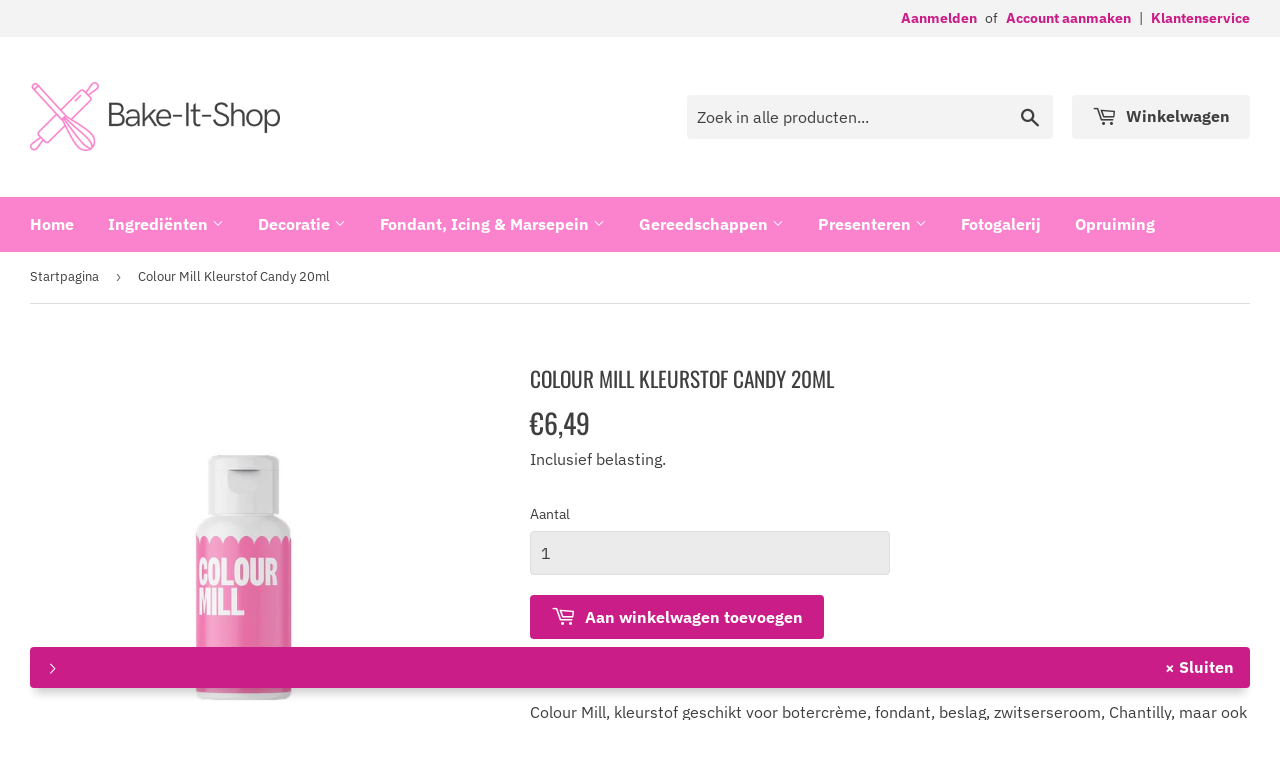

--- FILE ---
content_type: text/html; charset=utf-8
request_url: https://www.bake-it-shop.nl/products/colour-mill-lavender-20-ml-1
body_size: 25110
content:
<!doctype html>
<html class="no-touch no-js" lang="nl">
<head>
  <script>(function(H){H.className=H.className.replace(/\bno-js\b/,'js')})(document.documentElement)</script>
  <!-- Basic page needs ================================================== -->
  <meta charset="utf-8">
  <meta http-equiv="X-UA-Compatible" content="IE=edge,chrome=1">

  
  <link rel="shortcut icon" href="//www.bake-it-shop.nl/cdn/shop/files/favicon_32x32.png?v=1616582009" type="image/png" />
  

  <!-- Title and description ================================================== -->
  <title>
  Colour Mill Kleurstof Candy 20ml &ndash; Bake-It-Shop
  </title>

  
    <meta name="description" content="Colour Mill, kleurstof geschikt voor botercrème, fondant, beslag, zwitserseroom, Chantilly, maar ook voor chocolade! Door gebruik te maken van moderne formules en processen, heeft Colour Mill een reeks op olie gebaseerde pigmentkleuring ontwikkeld die beter presteert dan conventionele gelkleuring. Colour Mill heeft all">
  

  <!-- Product meta ================================================== -->
  <!-- /snippets/social-meta-tags.liquid -->




<meta property="og:site_name" content="Bake-It-Shop">
<meta property="og:url" content="https://www.bake-it-shop.nl/products/colour-mill-lavender-20-ml-1">
<meta property="og:title" content="Colour Mill Kleurstof Candy 20ml">
<meta property="og:type" content="product">
<meta property="og:description" content="Colour Mill, kleurstof geschikt voor botercrème, fondant, beslag, zwitserseroom, Chantilly, maar ook voor chocolade! Door gebruik te maken van moderne formules en processen, heeft Colour Mill een reeks op olie gebaseerde pigmentkleuring ontwikkeld die beter presteert dan conventionele gelkleuring. Colour Mill heeft all">

  <meta property="og:price:amount" content="6,49">
  <meta property="og:price:currency" content="EUR">

<meta property="og:image" content="http://www.bake-it-shop.nl/cdn/shop/products/CMO20CAN_0_98bd56772297471da4766f84dcede712_1200x1200.jpg?v=1675350306"><meta property="og:image" content="http://www.bake-it-shop.nl/cdn/shop/products/CMO20CAN_1_22d8dc0e451bdde563f919d15ef3a944_1200x1200.jpg?v=1675350306">
<meta property="og:image:secure_url" content="https://www.bake-it-shop.nl/cdn/shop/products/CMO20CAN_0_98bd56772297471da4766f84dcede712_1200x1200.jpg?v=1675350306"><meta property="og:image:secure_url" content="https://www.bake-it-shop.nl/cdn/shop/products/CMO20CAN_1_22d8dc0e451bdde563f919d15ef3a944_1200x1200.jpg?v=1675350306">


<meta name="twitter:card" content="summary_large_image">
<meta name="twitter:title" content="Colour Mill Kleurstof Candy 20ml">
<meta name="twitter:description" content="Colour Mill, kleurstof geschikt voor botercrème, fondant, beslag, zwitserseroom, Chantilly, maar ook voor chocolade! Door gebruik te maken van moderne formules en processen, heeft Colour Mill een reeks op olie gebaseerde pigmentkleuring ontwikkeld die beter presteert dan conventionele gelkleuring. Colour Mill heeft all">


  <!-- Helpers ================================================== -->
  <link rel="canonical" href="https://www.bake-it-shop.nl/products/colour-mill-lavender-20-ml-1">
  <meta name="viewport" content="width=device-width,initial-scale=1">

  <!-- CSS ================================================== -->
  <link href="//www.bake-it-shop.nl/cdn/shop/t/2/assets/theme.scss.css?v=133634427023059699671767959697" rel="stylesheet" type="text/css" media="all" />
  <link href="//www.bake-it-shop.nl/cdn/shop/t/2/assets/theme-customizations.scss.css?v=4332319115906074861612955191" rel="stylesheet" type="text/css" media="all" />

  <!-- Header hook for plugins ================================================== -->
  <script>window.performance && window.performance.mark && window.performance.mark('shopify.content_for_header.start');</script><meta id="shopify-digital-wallet" name="shopify-digital-wallet" content="/54237200559/digital_wallets/dialog">
<meta name="shopify-checkout-api-token" content="044ee5bdc550b8aefaff1d0eda2ec725">
<link rel="alternate" type="application/json+oembed" href="https://www.bake-it-shop.nl/products/colour-mill-lavender-20-ml-1.oembed">
<script async="async" src="/checkouts/internal/preloads.js?locale=nl-NL"></script>
<link rel="preconnect" href="https://shop.app" crossorigin="anonymous">
<script async="async" src="https://shop.app/checkouts/internal/preloads.js?locale=nl-NL&shop_id=54237200559" crossorigin="anonymous"></script>
<script id="apple-pay-shop-capabilities" type="application/json">{"shopId":54237200559,"countryCode":"NL","currencyCode":"EUR","merchantCapabilities":["supports3DS"],"merchantId":"gid:\/\/shopify\/Shop\/54237200559","merchantName":"Bake-It-Shop","requiredBillingContactFields":["postalAddress","email"],"requiredShippingContactFields":["postalAddress","email"],"shippingType":"shipping","supportedNetworks":["amex"],"total":{"type":"pending","label":"Bake-It-Shop","amount":"1.00"},"shopifyPaymentsEnabled":true,"supportsSubscriptions":false}</script>
<script id="shopify-features" type="application/json">{"accessToken":"044ee5bdc550b8aefaff1d0eda2ec725","betas":["rich-media-storefront-analytics"],"domain":"www.bake-it-shop.nl","predictiveSearch":true,"shopId":54237200559,"locale":"nl"}</script>
<script>var Shopify = Shopify || {};
Shopify.shop = "bake-it-shop.myshopify.com";
Shopify.locale = "nl";
Shopify.currency = {"active":"EUR","rate":"1.0"};
Shopify.country = "NL";
Shopify.theme = {"name":"Bake-It-Shop","id":119498178735,"schema_name":"Supply","schema_version":"9.2.1","theme_store_id":null,"role":"main"};
Shopify.theme.handle = "null";
Shopify.theme.style = {"id":null,"handle":null};
Shopify.cdnHost = "www.bake-it-shop.nl/cdn";
Shopify.routes = Shopify.routes || {};
Shopify.routes.root = "/";</script>
<script type="module">!function(o){(o.Shopify=o.Shopify||{}).modules=!0}(window);</script>
<script>!function(o){function n(){var o=[];function n(){o.push(Array.prototype.slice.apply(arguments))}return n.q=o,n}var t=o.Shopify=o.Shopify||{};t.loadFeatures=n(),t.autoloadFeatures=n()}(window);</script>
<script>
  window.ShopifyPay = window.ShopifyPay || {};
  window.ShopifyPay.apiHost = "shop.app\/pay";
  window.ShopifyPay.redirectState = null;
</script>
<script id="shop-js-analytics" type="application/json">{"pageType":"product"}</script>
<script defer="defer" async type="module" src="//www.bake-it-shop.nl/cdn/shopifycloud/shop-js/modules/v2/client.init-shop-cart-sync_CwGft62q.nl.esm.js"></script>
<script defer="defer" async type="module" src="//www.bake-it-shop.nl/cdn/shopifycloud/shop-js/modules/v2/chunk.common_BAeYDmFP.esm.js"></script>
<script defer="defer" async type="module" src="//www.bake-it-shop.nl/cdn/shopifycloud/shop-js/modules/v2/chunk.modal_B9qqLDBC.esm.js"></script>
<script type="module">
  await import("//www.bake-it-shop.nl/cdn/shopifycloud/shop-js/modules/v2/client.init-shop-cart-sync_CwGft62q.nl.esm.js");
await import("//www.bake-it-shop.nl/cdn/shopifycloud/shop-js/modules/v2/chunk.common_BAeYDmFP.esm.js");
await import("//www.bake-it-shop.nl/cdn/shopifycloud/shop-js/modules/v2/chunk.modal_B9qqLDBC.esm.js");

  window.Shopify.SignInWithShop?.initShopCartSync?.({"fedCMEnabled":true,"windoidEnabled":true});

</script>
<script>
  window.Shopify = window.Shopify || {};
  if (!window.Shopify.featureAssets) window.Shopify.featureAssets = {};
  window.Shopify.featureAssets['shop-js'] = {"shop-cart-sync":["modules/v2/client.shop-cart-sync_DYxNzuQz.nl.esm.js","modules/v2/chunk.common_BAeYDmFP.esm.js","modules/v2/chunk.modal_B9qqLDBC.esm.js"],"init-fed-cm":["modules/v2/client.init-fed-cm_CjDsDcAw.nl.esm.js","modules/v2/chunk.common_BAeYDmFP.esm.js","modules/v2/chunk.modal_B9qqLDBC.esm.js"],"shop-cash-offers":["modules/v2/client.shop-cash-offers_ClkbB2SN.nl.esm.js","modules/v2/chunk.common_BAeYDmFP.esm.js","modules/v2/chunk.modal_B9qqLDBC.esm.js"],"shop-login-button":["modules/v2/client.shop-login-button_WLp3fA_k.nl.esm.js","modules/v2/chunk.common_BAeYDmFP.esm.js","modules/v2/chunk.modal_B9qqLDBC.esm.js"],"pay-button":["modules/v2/client.pay-button_CMzcDx7A.nl.esm.js","modules/v2/chunk.common_BAeYDmFP.esm.js","modules/v2/chunk.modal_B9qqLDBC.esm.js"],"shop-button":["modules/v2/client.shop-button_C5HrfeZa.nl.esm.js","modules/v2/chunk.common_BAeYDmFP.esm.js","modules/v2/chunk.modal_B9qqLDBC.esm.js"],"avatar":["modules/v2/client.avatar_BTnouDA3.nl.esm.js"],"init-windoid":["modules/v2/client.init-windoid_BPUgzmVN.nl.esm.js","modules/v2/chunk.common_BAeYDmFP.esm.js","modules/v2/chunk.modal_B9qqLDBC.esm.js"],"init-shop-for-new-customer-accounts":["modules/v2/client.init-shop-for-new-customer-accounts_C_53TFWp.nl.esm.js","modules/v2/client.shop-login-button_WLp3fA_k.nl.esm.js","modules/v2/chunk.common_BAeYDmFP.esm.js","modules/v2/chunk.modal_B9qqLDBC.esm.js"],"init-shop-email-lookup-coordinator":["modules/v2/client.init-shop-email-lookup-coordinator_BuZJWlrC.nl.esm.js","modules/v2/chunk.common_BAeYDmFP.esm.js","modules/v2/chunk.modal_B9qqLDBC.esm.js"],"init-shop-cart-sync":["modules/v2/client.init-shop-cart-sync_CwGft62q.nl.esm.js","modules/v2/chunk.common_BAeYDmFP.esm.js","modules/v2/chunk.modal_B9qqLDBC.esm.js"],"shop-toast-manager":["modules/v2/client.shop-toast-manager_3XRE_uEZ.nl.esm.js","modules/v2/chunk.common_BAeYDmFP.esm.js","modules/v2/chunk.modal_B9qqLDBC.esm.js"],"init-customer-accounts":["modules/v2/client.init-customer-accounts_DmSKRkZb.nl.esm.js","modules/v2/client.shop-login-button_WLp3fA_k.nl.esm.js","modules/v2/chunk.common_BAeYDmFP.esm.js","modules/v2/chunk.modal_B9qqLDBC.esm.js"],"init-customer-accounts-sign-up":["modules/v2/client.init-customer-accounts-sign-up_CeYkBAph.nl.esm.js","modules/v2/client.shop-login-button_WLp3fA_k.nl.esm.js","modules/v2/chunk.common_BAeYDmFP.esm.js","modules/v2/chunk.modal_B9qqLDBC.esm.js"],"shop-follow-button":["modules/v2/client.shop-follow-button_EFIbvYjS.nl.esm.js","modules/v2/chunk.common_BAeYDmFP.esm.js","modules/v2/chunk.modal_B9qqLDBC.esm.js"],"checkout-modal":["modules/v2/client.checkout-modal_D8HUqXhX.nl.esm.js","modules/v2/chunk.common_BAeYDmFP.esm.js","modules/v2/chunk.modal_B9qqLDBC.esm.js"],"shop-login":["modules/v2/client.shop-login_BUSqPzuV.nl.esm.js","modules/v2/chunk.common_BAeYDmFP.esm.js","modules/v2/chunk.modal_B9qqLDBC.esm.js"],"lead-capture":["modules/v2/client.lead-capture_CFcRSnZi.nl.esm.js","modules/v2/chunk.common_BAeYDmFP.esm.js","modules/v2/chunk.modal_B9qqLDBC.esm.js"],"payment-terms":["modules/v2/client.payment-terms_DBKgFsWx.nl.esm.js","modules/v2/chunk.common_BAeYDmFP.esm.js","modules/v2/chunk.modal_B9qqLDBC.esm.js"]};
</script>
<script id="__st">var __st={"a":54237200559,"offset":3600,"reqid":"d3f087e5-255e-47fe-a770-6aa1ac363ac4-1769070785","pageurl":"www.bake-it-shop.nl\/products\/colour-mill-lavender-20-ml-1","u":"b84bc42740c7","p":"product","rtyp":"product","rid":6695574700207};</script>
<script>window.ShopifyPaypalV4VisibilityTracking = true;</script>
<script id="captcha-bootstrap">!function(){'use strict';const t='contact',e='account',n='new_comment',o=[[t,t],['blogs',n],['comments',n],[t,'customer']],c=[[e,'customer_login'],[e,'guest_login'],[e,'recover_customer_password'],[e,'create_customer']],r=t=>t.map((([t,e])=>`form[action*='/${t}']:not([data-nocaptcha='true']) input[name='form_type'][value='${e}']`)).join(','),a=t=>()=>t?[...document.querySelectorAll(t)].map((t=>t.form)):[];function s(){const t=[...o],e=r(t);return a(e)}const i='password',u='form_key',d=['recaptcha-v3-token','g-recaptcha-response','h-captcha-response',i],f=()=>{try{return window.sessionStorage}catch{return}},m='__shopify_v',_=t=>t.elements[u];function p(t,e,n=!1){try{const o=window.sessionStorage,c=JSON.parse(o.getItem(e)),{data:r}=function(t){const{data:e,action:n}=t;return t[m]||n?{data:e,action:n}:{data:t,action:n}}(c);for(const[e,n]of Object.entries(r))t.elements[e]&&(t.elements[e].value=n);n&&o.removeItem(e)}catch(o){console.error('form repopulation failed',{error:o})}}const l='form_type',E='cptcha';function T(t){t.dataset[E]=!0}const w=window,h=w.document,L='Shopify',v='ce_forms',y='captcha';let A=!1;((t,e)=>{const n=(g='f06e6c50-85a8-45c8-87d0-21a2b65856fe',I='https://cdn.shopify.com/shopifycloud/storefront-forms-hcaptcha/ce_storefront_forms_captcha_hcaptcha.v1.5.2.iife.js',D={infoText:'Beschermd door hCaptcha',privacyText:'Privacy',termsText:'Voorwaarden'},(t,e,n)=>{const o=w[L][v],c=o.bindForm;if(c)return c(t,g,e,D).then(n);var r;o.q.push([[t,g,e,D],n]),r=I,A||(h.body.append(Object.assign(h.createElement('script'),{id:'captcha-provider',async:!0,src:r})),A=!0)});var g,I,D;w[L]=w[L]||{},w[L][v]=w[L][v]||{},w[L][v].q=[],w[L][y]=w[L][y]||{},w[L][y].protect=function(t,e){n(t,void 0,e),T(t)},Object.freeze(w[L][y]),function(t,e,n,w,h,L){const[v,y,A,g]=function(t,e,n){const i=e?o:[],u=t?c:[],d=[...i,...u],f=r(d),m=r(i),_=r(d.filter((([t,e])=>n.includes(e))));return[a(f),a(m),a(_),s()]}(w,h,L),I=t=>{const e=t.target;return e instanceof HTMLFormElement?e:e&&e.form},D=t=>v().includes(t);t.addEventListener('submit',(t=>{const e=I(t);if(!e)return;const n=D(e)&&!e.dataset.hcaptchaBound&&!e.dataset.recaptchaBound,o=_(e),c=g().includes(e)&&(!o||!o.value);(n||c)&&t.preventDefault(),c&&!n&&(function(t){try{if(!f())return;!function(t){const e=f();if(!e)return;const n=_(t);if(!n)return;const o=n.value;o&&e.removeItem(o)}(t);const e=Array.from(Array(32),(()=>Math.random().toString(36)[2])).join('');!function(t,e){_(t)||t.append(Object.assign(document.createElement('input'),{type:'hidden',name:u})),t.elements[u].value=e}(t,e),function(t,e){const n=f();if(!n)return;const o=[...t.querySelectorAll(`input[type='${i}']`)].map((({name:t})=>t)),c=[...d,...o],r={};for(const[a,s]of new FormData(t).entries())c.includes(a)||(r[a]=s);n.setItem(e,JSON.stringify({[m]:1,action:t.action,data:r}))}(t,e)}catch(e){console.error('failed to persist form',e)}}(e),e.submit())}));const S=(t,e)=>{t&&!t.dataset[E]&&(n(t,e.some((e=>e===t))),T(t))};for(const o of['focusin','change'])t.addEventListener(o,(t=>{const e=I(t);D(e)&&S(e,y())}));const B=e.get('form_key'),M=e.get(l),P=B&&M;t.addEventListener('DOMContentLoaded',(()=>{const t=y();if(P)for(const e of t)e.elements[l].value===M&&p(e,B);[...new Set([...A(),...v().filter((t=>'true'===t.dataset.shopifyCaptcha))])].forEach((e=>S(e,t)))}))}(h,new URLSearchParams(w.location.search),n,t,e,['guest_login'])})(!0,!0)}();</script>
<script integrity="sha256-4kQ18oKyAcykRKYeNunJcIwy7WH5gtpwJnB7kiuLZ1E=" data-source-attribution="shopify.loadfeatures" defer="defer" src="//www.bake-it-shop.nl/cdn/shopifycloud/storefront/assets/storefront/load_feature-a0a9edcb.js" crossorigin="anonymous"></script>
<script crossorigin="anonymous" defer="defer" src="//www.bake-it-shop.nl/cdn/shopifycloud/storefront/assets/shopify_pay/storefront-65b4c6d7.js?v=20250812"></script>
<script data-source-attribution="shopify.dynamic_checkout.dynamic.init">var Shopify=Shopify||{};Shopify.PaymentButton=Shopify.PaymentButton||{isStorefrontPortableWallets:!0,init:function(){window.Shopify.PaymentButton.init=function(){};var t=document.createElement("script");t.src="https://www.bake-it-shop.nl/cdn/shopifycloud/portable-wallets/latest/portable-wallets.nl.js",t.type="module",document.head.appendChild(t)}};
</script>
<script data-source-attribution="shopify.dynamic_checkout.buyer_consent">
  function portableWalletsHideBuyerConsent(e){var t=document.getElementById("shopify-buyer-consent"),n=document.getElementById("shopify-subscription-policy-button");t&&n&&(t.classList.add("hidden"),t.setAttribute("aria-hidden","true"),n.removeEventListener("click",e))}function portableWalletsShowBuyerConsent(e){var t=document.getElementById("shopify-buyer-consent"),n=document.getElementById("shopify-subscription-policy-button");t&&n&&(t.classList.remove("hidden"),t.removeAttribute("aria-hidden"),n.addEventListener("click",e))}window.Shopify?.PaymentButton&&(window.Shopify.PaymentButton.hideBuyerConsent=portableWalletsHideBuyerConsent,window.Shopify.PaymentButton.showBuyerConsent=portableWalletsShowBuyerConsent);
</script>
<script data-source-attribution="shopify.dynamic_checkout.cart.bootstrap">document.addEventListener("DOMContentLoaded",(function(){function t(){return document.querySelector("shopify-accelerated-checkout-cart, shopify-accelerated-checkout")}if(t())Shopify.PaymentButton.init();else{new MutationObserver((function(e,n){t()&&(Shopify.PaymentButton.init(),n.disconnect())})).observe(document.body,{childList:!0,subtree:!0})}}));
</script>
<link id="shopify-accelerated-checkout-styles" rel="stylesheet" media="screen" href="https://www.bake-it-shop.nl/cdn/shopifycloud/portable-wallets/latest/accelerated-checkout-backwards-compat.css" crossorigin="anonymous">
<style id="shopify-accelerated-checkout-cart">
        #shopify-buyer-consent {
  margin-top: 1em;
  display: inline-block;
  width: 100%;
}

#shopify-buyer-consent.hidden {
  display: none;
}

#shopify-subscription-policy-button {
  background: none;
  border: none;
  padding: 0;
  text-decoration: underline;
  font-size: inherit;
  cursor: pointer;
}

#shopify-subscription-policy-button::before {
  box-shadow: none;
}

      </style>

<script>window.performance && window.performance.mark && window.performance.mark('shopify.content_for_header.end');</script>

  
  

  <script src="//www.bake-it-shop.nl/cdn/shop/t/2/assets/jquery-2.2.3.min.js?v=58211863146907186831612955173" type="text/javascript"></script>

  <script src="//www.bake-it-shop.nl/cdn/shop/t/2/assets/lazysizes.min.js?v=8147953233334221341612955174" async="async"></script>
  <script src="//www.bake-it-shop.nl/cdn/shop/t/2/assets/vendor.js?v=106177282645720727331612955177" defer="defer"></script>
  <script src="//www.bake-it-shop.nl/cdn/shop/t/2/assets/theme.js?v=154539934853351980911612955191" defer="defer"></script>


<link href="https://monorail-edge.shopifysvc.com" rel="dns-prefetch">
<script>(function(){if ("sendBeacon" in navigator && "performance" in window) {try {var session_token_from_headers = performance.getEntriesByType('navigation')[0].serverTiming.find(x => x.name == '_s').description;} catch {var session_token_from_headers = undefined;}var session_cookie_matches = document.cookie.match(/_shopify_s=([^;]*)/);var session_token_from_cookie = session_cookie_matches && session_cookie_matches.length === 2 ? session_cookie_matches[1] : "";var session_token = session_token_from_headers || session_token_from_cookie || "";function handle_abandonment_event(e) {var entries = performance.getEntries().filter(function(entry) {return /monorail-edge.shopifysvc.com/.test(entry.name);});if (!window.abandonment_tracked && entries.length === 0) {window.abandonment_tracked = true;var currentMs = Date.now();var navigation_start = performance.timing.navigationStart;var payload = {shop_id: 54237200559,url: window.location.href,navigation_start,duration: currentMs - navigation_start,session_token,page_type: "product"};window.navigator.sendBeacon("https://monorail-edge.shopifysvc.com/v1/produce", JSON.stringify({schema_id: "online_store_buyer_site_abandonment/1.1",payload: payload,metadata: {event_created_at_ms: currentMs,event_sent_at_ms: currentMs}}));}}window.addEventListener('pagehide', handle_abandonment_event);}}());</script>
<script id="web-pixels-manager-setup">(function e(e,d,r,n,o){if(void 0===o&&(o={}),!Boolean(null===(a=null===(i=window.Shopify)||void 0===i?void 0:i.analytics)||void 0===a?void 0:a.replayQueue)){var i,a;window.Shopify=window.Shopify||{};var t=window.Shopify;t.analytics=t.analytics||{};var s=t.analytics;s.replayQueue=[],s.publish=function(e,d,r){return s.replayQueue.push([e,d,r]),!0};try{self.performance.mark("wpm:start")}catch(e){}var l=function(){var e={modern:/Edge?\/(1{2}[4-9]|1[2-9]\d|[2-9]\d{2}|\d{4,})\.\d+(\.\d+|)|Firefox\/(1{2}[4-9]|1[2-9]\d|[2-9]\d{2}|\d{4,})\.\d+(\.\d+|)|Chrom(ium|e)\/(9{2}|\d{3,})\.\d+(\.\d+|)|(Maci|X1{2}).+ Version\/(15\.\d+|(1[6-9]|[2-9]\d|\d{3,})\.\d+)([,.]\d+|)( \(\w+\)|)( Mobile\/\w+|) Safari\/|Chrome.+OPR\/(9{2}|\d{3,})\.\d+\.\d+|(CPU[ +]OS|iPhone[ +]OS|CPU[ +]iPhone|CPU IPhone OS|CPU iPad OS)[ +]+(15[._]\d+|(1[6-9]|[2-9]\d|\d{3,})[._]\d+)([._]\d+|)|Android:?[ /-](13[3-9]|1[4-9]\d|[2-9]\d{2}|\d{4,})(\.\d+|)(\.\d+|)|Android.+Firefox\/(13[5-9]|1[4-9]\d|[2-9]\d{2}|\d{4,})\.\d+(\.\d+|)|Android.+Chrom(ium|e)\/(13[3-9]|1[4-9]\d|[2-9]\d{2}|\d{4,})\.\d+(\.\d+|)|SamsungBrowser\/([2-9]\d|\d{3,})\.\d+/,legacy:/Edge?\/(1[6-9]|[2-9]\d|\d{3,})\.\d+(\.\d+|)|Firefox\/(5[4-9]|[6-9]\d|\d{3,})\.\d+(\.\d+|)|Chrom(ium|e)\/(5[1-9]|[6-9]\d|\d{3,})\.\d+(\.\d+|)([\d.]+$|.*Safari\/(?![\d.]+ Edge\/[\d.]+$))|(Maci|X1{2}).+ Version\/(10\.\d+|(1[1-9]|[2-9]\d|\d{3,})\.\d+)([,.]\d+|)( \(\w+\)|)( Mobile\/\w+|) Safari\/|Chrome.+OPR\/(3[89]|[4-9]\d|\d{3,})\.\d+\.\d+|(CPU[ +]OS|iPhone[ +]OS|CPU[ +]iPhone|CPU IPhone OS|CPU iPad OS)[ +]+(10[._]\d+|(1[1-9]|[2-9]\d|\d{3,})[._]\d+)([._]\d+|)|Android:?[ /-](13[3-9]|1[4-9]\d|[2-9]\d{2}|\d{4,})(\.\d+|)(\.\d+|)|Mobile Safari.+OPR\/([89]\d|\d{3,})\.\d+\.\d+|Android.+Firefox\/(13[5-9]|1[4-9]\d|[2-9]\d{2}|\d{4,})\.\d+(\.\d+|)|Android.+Chrom(ium|e)\/(13[3-9]|1[4-9]\d|[2-9]\d{2}|\d{4,})\.\d+(\.\d+|)|Android.+(UC? ?Browser|UCWEB|U3)[ /]?(15\.([5-9]|\d{2,})|(1[6-9]|[2-9]\d|\d{3,})\.\d+)\.\d+|SamsungBrowser\/(5\.\d+|([6-9]|\d{2,})\.\d+)|Android.+MQ{2}Browser\/(14(\.(9|\d{2,})|)|(1[5-9]|[2-9]\d|\d{3,})(\.\d+|))(\.\d+|)|K[Aa][Ii]OS\/(3\.\d+|([4-9]|\d{2,})\.\d+)(\.\d+|)/},d=e.modern,r=e.legacy,n=navigator.userAgent;return n.match(d)?"modern":n.match(r)?"legacy":"unknown"}(),u="modern"===l?"modern":"legacy",c=(null!=n?n:{modern:"",legacy:""})[u],f=function(e){return[e.baseUrl,"/wpm","/b",e.hashVersion,"modern"===e.buildTarget?"m":"l",".js"].join("")}({baseUrl:d,hashVersion:r,buildTarget:u}),m=function(e){var d=e.version,r=e.bundleTarget,n=e.surface,o=e.pageUrl,i=e.monorailEndpoint;return{emit:function(e){var a=e.status,t=e.errorMsg,s=(new Date).getTime(),l=JSON.stringify({metadata:{event_sent_at_ms:s},events:[{schema_id:"web_pixels_manager_load/3.1",payload:{version:d,bundle_target:r,page_url:o,status:a,surface:n,error_msg:t},metadata:{event_created_at_ms:s}}]});if(!i)return console&&console.warn&&console.warn("[Web Pixels Manager] No Monorail endpoint provided, skipping logging."),!1;try{return self.navigator.sendBeacon.bind(self.navigator)(i,l)}catch(e){}var u=new XMLHttpRequest;try{return u.open("POST",i,!0),u.setRequestHeader("Content-Type","text/plain"),u.send(l),!0}catch(e){return console&&console.warn&&console.warn("[Web Pixels Manager] Got an unhandled error while logging to Monorail."),!1}}}}({version:r,bundleTarget:l,surface:e.surface,pageUrl:self.location.href,monorailEndpoint:e.monorailEndpoint});try{o.browserTarget=l,function(e){var d=e.src,r=e.async,n=void 0===r||r,o=e.onload,i=e.onerror,a=e.sri,t=e.scriptDataAttributes,s=void 0===t?{}:t,l=document.createElement("script"),u=document.querySelector("head"),c=document.querySelector("body");if(l.async=n,l.src=d,a&&(l.integrity=a,l.crossOrigin="anonymous"),s)for(var f in s)if(Object.prototype.hasOwnProperty.call(s,f))try{l.dataset[f]=s[f]}catch(e){}if(o&&l.addEventListener("load",o),i&&l.addEventListener("error",i),u)u.appendChild(l);else{if(!c)throw new Error("Did not find a head or body element to append the script");c.appendChild(l)}}({src:f,async:!0,onload:function(){if(!function(){var e,d;return Boolean(null===(d=null===(e=window.Shopify)||void 0===e?void 0:e.analytics)||void 0===d?void 0:d.initialized)}()){var d=window.webPixelsManager.init(e)||void 0;if(d){var r=window.Shopify.analytics;r.replayQueue.forEach((function(e){var r=e[0],n=e[1],o=e[2];d.publishCustomEvent(r,n,o)})),r.replayQueue=[],r.publish=d.publishCustomEvent,r.visitor=d.visitor,r.initialized=!0}}},onerror:function(){return m.emit({status:"failed",errorMsg:"".concat(f," has failed to load")})},sri:function(e){var d=/^sha384-[A-Za-z0-9+/=]+$/;return"string"==typeof e&&d.test(e)}(c)?c:"",scriptDataAttributes:o}),m.emit({status:"loading"})}catch(e){m.emit({status:"failed",errorMsg:(null==e?void 0:e.message)||"Unknown error"})}}})({shopId: 54237200559,storefrontBaseUrl: "https://www.bake-it-shop.nl",extensionsBaseUrl: "https://extensions.shopifycdn.com/cdn/shopifycloud/web-pixels-manager",monorailEndpoint: "https://monorail-edge.shopifysvc.com/unstable/produce_batch",surface: "storefront-renderer",enabledBetaFlags: ["2dca8a86"],webPixelsConfigList: [{"id":"shopify-app-pixel","configuration":"{}","eventPayloadVersion":"v1","runtimeContext":"STRICT","scriptVersion":"0450","apiClientId":"shopify-pixel","type":"APP","privacyPurposes":["ANALYTICS","MARKETING"]},{"id":"shopify-custom-pixel","eventPayloadVersion":"v1","runtimeContext":"LAX","scriptVersion":"0450","apiClientId":"shopify-pixel","type":"CUSTOM","privacyPurposes":["ANALYTICS","MARKETING"]}],isMerchantRequest: false,initData: {"shop":{"name":"Bake-It-Shop","paymentSettings":{"currencyCode":"EUR"},"myshopifyDomain":"bake-it-shop.myshopify.com","countryCode":"NL","storefrontUrl":"https:\/\/www.bake-it-shop.nl"},"customer":null,"cart":null,"checkout":null,"productVariants":[{"price":{"amount":6.49,"currencyCode":"EUR"},"product":{"title":"Colour Mill Kleurstof Candy 20ml","vendor":"Coulour Mill","id":"6695574700207","untranslatedTitle":"Colour Mill Kleurstof Candy 20ml","url":"\/products\/colour-mill-lavender-20-ml-1","type":"Kleurstof"},"id":"39790698037423","image":{"src":"\/\/www.bake-it-shop.nl\/cdn\/shop\/products\/CMO20CAN_0_98bd56772297471da4766f84dcede712.jpg?v=1675350306"},"sku":"EUO20CAN","title":"Default Title","untranslatedTitle":"Default Title"}],"purchasingCompany":null},},"https://www.bake-it-shop.nl/cdn","fcfee988w5aeb613cpc8e4bc33m6693e112",{"modern":"","legacy":""},{"shopId":"54237200559","storefrontBaseUrl":"https:\/\/www.bake-it-shop.nl","extensionBaseUrl":"https:\/\/extensions.shopifycdn.com\/cdn\/shopifycloud\/web-pixels-manager","surface":"storefront-renderer","enabledBetaFlags":"[\"2dca8a86\"]","isMerchantRequest":"false","hashVersion":"fcfee988w5aeb613cpc8e4bc33m6693e112","publish":"custom","events":"[[\"page_viewed\",{}],[\"product_viewed\",{\"productVariant\":{\"price\":{\"amount\":6.49,\"currencyCode\":\"EUR\"},\"product\":{\"title\":\"Colour Mill Kleurstof Candy 20ml\",\"vendor\":\"Coulour Mill\",\"id\":\"6695574700207\",\"untranslatedTitle\":\"Colour Mill Kleurstof Candy 20ml\",\"url\":\"\/products\/colour-mill-lavender-20-ml-1\",\"type\":\"Kleurstof\"},\"id\":\"39790698037423\",\"image\":{\"src\":\"\/\/www.bake-it-shop.nl\/cdn\/shop\/products\/CMO20CAN_0_98bd56772297471da4766f84dcede712.jpg?v=1675350306\"},\"sku\":\"EUO20CAN\",\"title\":\"Default Title\",\"untranslatedTitle\":\"Default Title\"}}]]"});</script><script>
  window.ShopifyAnalytics = window.ShopifyAnalytics || {};
  window.ShopifyAnalytics.meta = window.ShopifyAnalytics.meta || {};
  window.ShopifyAnalytics.meta.currency = 'EUR';
  var meta = {"product":{"id":6695574700207,"gid":"gid:\/\/shopify\/Product\/6695574700207","vendor":"Coulour Mill","type":"Kleurstof","handle":"colour-mill-lavender-20-ml-1","variants":[{"id":39790698037423,"price":649,"name":"Colour Mill Kleurstof Candy 20ml","public_title":null,"sku":"EUO20CAN"}],"remote":false},"page":{"pageType":"product","resourceType":"product","resourceId":6695574700207,"requestId":"d3f087e5-255e-47fe-a770-6aa1ac363ac4-1769070785"}};
  for (var attr in meta) {
    window.ShopifyAnalytics.meta[attr] = meta[attr];
  }
</script>
<script class="analytics">
  (function () {
    var customDocumentWrite = function(content) {
      var jquery = null;

      if (window.jQuery) {
        jquery = window.jQuery;
      } else if (window.Checkout && window.Checkout.$) {
        jquery = window.Checkout.$;
      }

      if (jquery) {
        jquery('body').append(content);
      }
    };

    var hasLoggedConversion = function(token) {
      if (token) {
        return document.cookie.indexOf('loggedConversion=' + token) !== -1;
      }
      return false;
    }

    var setCookieIfConversion = function(token) {
      if (token) {
        var twoMonthsFromNow = new Date(Date.now());
        twoMonthsFromNow.setMonth(twoMonthsFromNow.getMonth() + 2);

        document.cookie = 'loggedConversion=' + token + '; expires=' + twoMonthsFromNow;
      }
    }

    var trekkie = window.ShopifyAnalytics.lib = window.trekkie = window.trekkie || [];
    if (trekkie.integrations) {
      return;
    }
    trekkie.methods = [
      'identify',
      'page',
      'ready',
      'track',
      'trackForm',
      'trackLink'
    ];
    trekkie.factory = function(method) {
      return function() {
        var args = Array.prototype.slice.call(arguments);
        args.unshift(method);
        trekkie.push(args);
        return trekkie;
      };
    };
    for (var i = 0; i < trekkie.methods.length; i++) {
      var key = trekkie.methods[i];
      trekkie[key] = trekkie.factory(key);
    }
    trekkie.load = function(config) {
      trekkie.config = config || {};
      trekkie.config.initialDocumentCookie = document.cookie;
      var first = document.getElementsByTagName('script')[0];
      var script = document.createElement('script');
      script.type = 'text/javascript';
      script.onerror = function(e) {
        var scriptFallback = document.createElement('script');
        scriptFallback.type = 'text/javascript';
        scriptFallback.onerror = function(error) {
                var Monorail = {
      produce: function produce(monorailDomain, schemaId, payload) {
        var currentMs = new Date().getTime();
        var event = {
          schema_id: schemaId,
          payload: payload,
          metadata: {
            event_created_at_ms: currentMs,
            event_sent_at_ms: currentMs
          }
        };
        return Monorail.sendRequest("https://" + monorailDomain + "/v1/produce", JSON.stringify(event));
      },
      sendRequest: function sendRequest(endpointUrl, payload) {
        // Try the sendBeacon API
        if (window && window.navigator && typeof window.navigator.sendBeacon === 'function' && typeof window.Blob === 'function' && !Monorail.isIos12()) {
          var blobData = new window.Blob([payload], {
            type: 'text/plain'
          });

          if (window.navigator.sendBeacon(endpointUrl, blobData)) {
            return true;
          } // sendBeacon was not successful

        } // XHR beacon

        var xhr = new XMLHttpRequest();

        try {
          xhr.open('POST', endpointUrl);
          xhr.setRequestHeader('Content-Type', 'text/plain');
          xhr.send(payload);
        } catch (e) {
          console.log(e);
        }

        return false;
      },
      isIos12: function isIos12() {
        return window.navigator.userAgent.lastIndexOf('iPhone; CPU iPhone OS 12_') !== -1 || window.navigator.userAgent.lastIndexOf('iPad; CPU OS 12_') !== -1;
      }
    };
    Monorail.produce('monorail-edge.shopifysvc.com',
      'trekkie_storefront_load_errors/1.1',
      {shop_id: 54237200559,
      theme_id: 119498178735,
      app_name: "storefront",
      context_url: window.location.href,
      source_url: "//www.bake-it-shop.nl/cdn/s/trekkie.storefront.1bbfab421998800ff09850b62e84b8915387986d.min.js"});

        };
        scriptFallback.async = true;
        scriptFallback.src = '//www.bake-it-shop.nl/cdn/s/trekkie.storefront.1bbfab421998800ff09850b62e84b8915387986d.min.js';
        first.parentNode.insertBefore(scriptFallback, first);
      };
      script.async = true;
      script.src = '//www.bake-it-shop.nl/cdn/s/trekkie.storefront.1bbfab421998800ff09850b62e84b8915387986d.min.js';
      first.parentNode.insertBefore(script, first);
    };
    trekkie.load(
      {"Trekkie":{"appName":"storefront","development":false,"defaultAttributes":{"shopId":54237200559,"isMerchantRequest":null,"themeId":119498178735,"themeCityHash":"6643433645848481353","contentLanguage":"nl","currency":"EUR","eventMetadataId":"d160677c-8102-4daa-a4dc-62662682cc6a"},"isServerSideCookieWritingEnabled":true,"monorailRegion":"shop_domain","enabledBetaFlags":["65f19447"]},"Session Attribution":{},"S2S":{"facebookCapiEnabled":false,"source":"trekkie-storefront-renderer","apiClientId":580111}}
    );

    var loaded = false;
    trekkie.ready(function() {
      if (loaded) return;
      loaded = true;

      window.ShopifyAnalytics.lib = window.trekkie;

      var originalDocumentWrite = document.write;
      document.write = customDocumentWrite;
      try { window.ShopifyAnalytics.merchantGoogleAnalytics.call(this); } catch(error) {};
      document.write = originalDocumentWrite;

      window.ShopifyAnalytics.lib.page(null,{"pageType":"product","resourceType":"product","resourceId":6695574700207,"requestId":"d3f087e5-255e-47fe-a770-6aa1ac363ac4-1769070785","shopifyEmitted":true});

      var match = window.location.pathname.match(/checkouts\/(.+)\/(thank_you|post_purchase)/)
      var token = match? match[1]: undefined;
      if (!hasLoggedConversion(token)) {
        setCookieIfConversion(token);
        window.ShopifyAnalytics.lib.track("Viewed Product",{"currency":"EUR","variantId":39790698037423,"productId":6695574700207,"productGid":"gid:\/\/shopify\/Product\/6695574700207","name":"Colour Mill Kleurstof Candy 20ml","price":"6.49","sku":"EUO20CAN","brand":"Coulour Mill","variant":null,"category":"Kleurstof","nonInteraction":true,"remote":false},undefined,undefined,{"shopifyEmitted":true});
      window.ShopifyAnalytics.lib.track("monorail:\/\/trekkie_storefront_viewed_product\/1.1",{"currency":"EUR","variantId":39790698037423,"productId":6695574700207,"productGid":"gid:\/\/shopify\/Product\/6695574700207","name":"Colour Mill Kleurstof Candy 20ml","price":"6.49","sku":"EUO20CAN","brand":"Coulour Mill","variant":null,"category":"Kleurstof","nonInteraction":true,"remote":false,"referer":"https:\/\/www.bake-it-shop.nl\/products\/colour-mill-lavender-20-ml-1"});
      }
    });


        var eventsListenerScript = document.createElement('script');
        eventsListenerScript.async = true;
        eventsListenerScript.src = "//www.bake-it-shop.nl/cdn/shopifycloud/storefront/assets/shop_events_listener-3da45d37.js";
        document.getElementsByTagName('head')[0].appendChild(eventsListenerScript);

})();</script>
<script
  defer
  src="https://www.bake-it-shop.nl/cdn/shopifycloud/perf-kit/shopify-perf-kit-3.0.4.min.js"
  data-application="storefront-renderer"
  data-shop-id="54237200559"
  data-render-region="gcp-us-east1"
  data-page-type="product"
  data-theme-instance-id="119498178735"
  data-theme-name="Supply"
  data-theme-version="9.2.1"
  data-monorail-region="shop_domain"
  data-resource-timing-sampling-rate="10"
  data-shs="true"
  data-shs-beacon="true"
  data-shs-export-with-fetch="true"
  data-shs-logs-sample-rate="1"
  data-shs-beacon-endpoint="https://www.bake-it-shop.nl/api/collect"
></script>
</head>

<body id="colour-mill-kleurstof-candy-20ml" class="template-product">

  <div id="shopify-section-header" class="shopify-section header-section">
<div class="announcement" style="display: none;">
  <div class="wrapper">
    <div class="toast">
      <span></span>
      
      <a class="read-more" href="/pages/onze-winkel"> <span class="icon icon-arrow-right"></span></a>
      
      <a href="#" class="close">&times; Sluiten</a>
      <div class="clear"></div>
    </div>
  </div>
</div>
<script>
  function hideToast() {
    $(".announcement").fadeOut();
  }
  
  function showToast() {
    $(".announcement").fadeIn();
  }

  $(window).load(function() {
    if (sessionStorage.getItem('close-announcement') == 'true') {
      $('.announcement').hide();
    } else {
      showToast();
    }
  });
  
  $(".announcement .close").on({
    "click": function(e){
      e.preventDefault();
      sessionStorage.setItem('close-announcement','true');
      hideToast();
    }
  });
</script>

<div class="top-bar" id="topBar">
  <div class="wrapper">
	<p><span class="icon icon-check"><span></p>
    
    <div class="site-header--text-links">
    
      <span class="site-header--meta-links medium-down--hide">

        
        <a href="/account/login" id="customer_login_link">Aanmelden</a>
        <span class="site-header--spacer">of</span>
        <a href="/account/register" id="customer_register_link">Account aanmaken</a> <span class="site-header--spacer">|</span>
        
        <a href="/pages/klantenservice">Klantenservice</a>

      </span>

    </div>
  </div>
</div>
<header class="site-header" role="banner" data-section-id="header" data-section-type="header-section">
  <div class="wrapper">
    <div class="grid--full">
      <div class="grid-item large--one-half">
        
          <div class="h1 header-logo" itemscope itemtype="http://schema.org/Organization">
        
          
          

          <a href="/" itemprop="url">
            <div class="lazyload__image-wrapper no-js header-logo__image" style="max-width:250px;">
              <div style="padding-top:27.800829875518673%;">
                <img class="lazyload js"
                  data-src="//www.bake-it-shop.nl/cdn/shop/files/logo-bake-it-shop_354e5233-1564-4018-87b1-d989f5d041b9_{width}x.png?v=1614276040"
                  data-widths="[180, 360, 540, 720, 900, 1080, 1296, 1512, 1728, 2048]"
                  data-aspectratio="3.5970149253731343"
                  data-sizes="auto"
                  alt="Bake-It-Shop"
                  style="width:250px;">
              </div>
            </div>
            <noscript>
              
              <img src="//www.bake-it-shop.nl/cdn/shop/files/logo-bake-it-shop_354e5233-1564-4018-87b1-d989f5d041b9_250x.png?v=1614276040"
                srcset="//www.bake-it-shop.nl/cdn/shop/files/logo-bake-it-shop_354e5233-1564-4018-87b1-d989f5d041b9_250x.png?v=1614276040 1x, //www.bake-it-shop.nl/cdn/shop/files/logo-bake-it-shop_354e5233-1564-4018-87b1-d989f5d041b9_250x@2x.png?v=1614276040 2x"
                alt="Bake-It-Shop"
                itemprop="logo"
                style="max-width:250px;">
            </noscript>
          </a>
          
        
          </div>
        
      </div>

      <div class="grid-item large--one-half text-center large--text-right">
        <form action="/search" method="get" class="search-bar" role="search">
  <input type="hidden" name="type" value="product">

  <input type="search" name="q" value="" placeholder="Zoek in alle producten..." aria-label="Zoek in alle producten...">
  <button type="submit" class="search-bar--submit icon-fallback-text">
    <span class="icon icon-search" aria-hidden="true"></span>
    <span class="fallback-text">Zoeken</span>
  </button>
</form>


        <a href="/cart" class="header-cart-btn cart-toggle">
          <span class="icon icon-cart"></span>
          Winkelwagen <span class="cart-count cart-badge--desktop hidden-count">0</span>
        </a>
      </div>
    </div>

  </div>
</header>

<div id="mobileNavBar">
  <div class="display-table-cell">
    <button class="menu-toggle mobileNavBar-link" aria-controls="navBar" aria-expanded="false"><span class="icon icon-hamburger" aria-hidden="true"></span>Menu</button>
  </div>
  <div class="display-table-cell">
    <a href="/cart" class="cart-toggle mobileNavBar-link">
      <span class="icon icon-cart"></span>
      Winkelwagen <span class="cart-count hidden-count">0</span>
    </a>
  </div>
</div>

<nav class="nav-bar" id="navBar" role="navigation">
  <div class="wrapper">
    <form action="/search" method="get" class="search-bar" role="search">
  <input type="hidden" name="type" value="product">

  <input type="search" name="q" value="" placeholder="Zoek in alle producten..." aria-label="Zoek in alle producten...">
  <button type="submit" class="search-bar--submit icon-fallback-text">
    <span class="icon icon-search" aria-hidden="true"></span>
    <span class="fallback-text">Zoeken</span>
  </button>
</form>

    <ul class="mobile-nav" id="MobileNav">
  
  
    
      <li>
        <a
          href="/"
          class="mobile-nav--link"
          data-meganav-type="child"
          >
            Home
        </a>
      </li>
    
  
    
      
      <li
        class="mobile-nav--has-dropdown "
        aria-haspopup="true">
        <a
          href="/collections/ingredienten"
          class="mobile-nav--link"
          data-meganav-type="parent"
          >
            Ingrediënten
        </a>
        <button class="icon icon-arrow-down mobile-nav--button"
          aria-expanded="false"
          aria-label="Ingrediënten Menu">
        </button>
        <ul
          id="MenuParent-2"
          class="mobile-nav--dropdown "
          data-meganav-dropdown>
          
            
              <li>
                <a
                  href="/collections/kleurstoffen"
                  class="mobile-nav--link"
                  data-meganav-type="child"
                  >
                    Kleurstoffen
                </a>
              </li>
            
          
            
              <li>
                <a
                  href="/collections/hulpstoffen"
                  class="mobile-nav--link"
                  data-meganav-type="child"
                  >
                    Hulpstoffen
                </a>
              </li>
            
          
            
              <li>
                <a
                  href="/collections/eetbaar-kant-lace"
                  class="mobile-nav--link"
                  data-meganav-type="child"
                  >
                    Eetbaar kant (lace)
                </a>
              </li>
            
          
            
              <li>
                <a
                  href="/collections/bakpoeders"
                  class="mobile-nav--link"
                  data-meganav-type="child"
                  >
                    Bakpoeders
                </a>
              </li>
            
          
            
              <li>
                <a
                  href="/collections/bakmixen"
                  class="mobile-nav--link"
                  data-meganav-type="child"
                  >
                    Bakmixen
                </a>
              </li>
            
          
            
              <li>
                <a
                  href="/collections/candy-melts-chocolade"
                  class="mobile-nav--link"
                  data-meganav-type="child"
                  >
                    Candy melts &amp; chocolade
                </a>
              </li>
            
          
            
              <li>
                <a
                  href="/collections/mixen-voor-vullen-toppings"
                  class="mobile-nav--link"
                  data-meganav-type="child"
                  >
                    Mixen voor vullen &amp; toppings
                </a>
              </li>
            
          
            
              <li>
                <a
                  href="/collections/smaakstoffen"
                  class="mobile-nav--link"
                  data-meganav-type="child"
                  >
                    Smaakstoffen
                </a>
              </li>
            
          
            
              <li>
                <a
                  href="/collections/meel-en-bloem"
                  class="mobile-nav--link"
                  data-meganav-type="child"
                  >
                    Meel en bloem
                </a>
              </li>
            
          
        </ul>
      </li>
    
  
    
      
      <li
        class="mobile-nav--has-dropdown "
        aria-haspopup="true">
        <a
          href="/collections/decoratie"
          class="mobile-nav--link"
          data-meganav-type="parent"
          >
            Decoratie
        </a>
        <button class="icon icon-arrow-down mobile-nav--button"
          aria-expanded="false"
          aria-label="Decoratie Menu">
        </button>
        <ul
          id="MenuParent-3"
          class="mobile-nav--dropdown "
          data-meganav-dropdown>
          
            
              <li>
                <a
                  href="/collections/gekleurde-suiker"
                  class="mobile-nav--link"
                  data-meganav-type="child"
                  >
                    Gekleurde suiker
                </a>
              </li>
            
          
            
              <li>
                <a
                  href="/collections/musketzaad"
                  class="mobile-nav--link"
                  data-meganav-type="child"
                  >
                    Musketzaad
                </a>
              </li>
            
          
            
              <li>
                <a
                  href="/collections/cake-toppers-deco-sets"
                  class="mobile-nav--link"
                  data-meganav-type="child"
                  >
                    Cake toppers &amp; deco sets
                </a>
              </li>
            
          
            
              <li>
                <a
                  href="/collections/airbrush-kleuren"
                  class="mobile-nav--link"
                  data-meganav-type="child"
                  >
                    Airbrush kleuren
                </a>
              </li>
            
          
            
              <li>
                <a
                  href="/collections/chocoladedecoratie"
                  class="mobile-nav--link"
                  data-meganav-type="child"
                  >
                    Chocoladedecoratie
                </a>
              </li>
            
          
            
              <li>
                <a
                  href="/collections/kaarsen"
                  class="mobile-nav--link"
                  data-meganav-type="child"
                  >
                    Kaarsen
                </a>
              </li>
            
          
            
              <li>
                <a
                  href="/collections/glitter-glanspoeder"
                  class="mobile-nav--link"
                  data-meganav-type="child"
                  >
                    Glitter &amp; glanspoeder
                </a>
              </li>
            
          
            
              <li>
                <a
                  href="/collections/kleurpoeder-dust"
                  class="mobile-nav--link"
                  data-meganav-type="child"
                  >
                    Kleurpoeder (dust)
                </a>
              </li>
            
          
            
              <li>
                <a
                  href="/collections/kleurstiften"
                  class="mobile-nav--link"
                  data-meganav-type="child"
                  >
                    Kleurstiften
                </a>
              </li>
            
          
            
              <li>
                <a
                  href="/collections/decoratie-overig"
                  class="mobile-nav--link"
                  data-meganav-type="child"
                  >
                    Decoratie overig
                </a>
              </li>
            
          
            
              <li>
                <a
                  href="/collections/eetbaar-printen"
                  class="mobile-nav--link"
                  data-meganav-type="child"
                  >
                    Eetbaar printen
                </a>
              </li>
            
          
            
              <li>
                <a
                  href="/collections/eetbare-decoratie"
                  class="mobile-nav--link"
                  data-meganav-type="child"
                  >
                    Eetbare decoratie
                </a>
              </li>
            
          
            
              <li>
                <a
                  href="/collections/eetbare-verf"
                  class="mobile-nav--link"
                  data-meganav-type="child"
                  >
                    Eetbare verf
                </a>
              </li>
            
          
            
              <li>
                <a
                  href="/collections/suikerparels"
                  class="mobile-nav--link"
                  data-meganav-type="child"
                  >
                    Suikerparels
                </a>
              </li>
            
          
        </ul>
      </li>
    
  
    
      
      <li
        class="mobile-nav--has-dropdown "
        aria-haspopup="true">
        <a
          href="/collections/fondant-icing-marsepein"
          class="mobile-nav--link"
          data-meganav-type="parent"
          >
            Fondant, Icing &amp; Marsepein
        </a>
        <button class="icon icon-arrow-down mobile-nav--button"
          aria-expanded="false"
          aria-label="Fondant, Icing &amp; Marsepein Menu">
        </button>
        <ul
          id="MenuParent-4"
          class="mobile-nav--dropdown "
          data-meganav-dropdown>
          
            
              <li>
                <a
                  href="/collections/fondant"
                  class="mobile-nav--link"
                  data-meganav-type="child"
                  >
                    Fondant
                </a>
              </li>
            
          
            
              <li>
                <a
                  href="/collections/icing"
                  class="mobile-nav--link"
                  data-meganav-type="child"
                  >
                    Icing
                </a>
              </li>
            
          
            
              <li>
                <a
                  href="/collections/marsepein"
                  class="mobile-nav--link"
                  data-meganav-type="child"
                  >
                    Marsepein
                </a>
              </li>
            
          
        </ul>
      </li>
    
  
    
      
      <li
        class="mobile-nav--has-dropdown "
        aria-haspopup="true">
        <a
          href="/collections/gereedschappen"
          class="mobile-nav--link"
          data-meganav-type="parent"
          >
            Gereedschappen
        </a>
        <button class="icon icon-arrow-down mobile-nav--button"
          aria-expanded="false"
          aria-label="Gereedschappen Menu">
        </button>
        <ul
          id="MenuParent-5"
          class="mobile-nav--dropdown "
          data-meganav-dropdown>
          
            
              <li>
                <a
                  href="/collections/dowels"
                  class="mobile-nav--link"
                  data-meganav-type="child"
                  >
                    Dowels
                </a>
              </li>
            
          
            
              <li>
                <a
                  href="/collections/draaiplateaus"
                  class="mobile-nav--link"
                  data-meganav-type="child"
                  >
                    Draaiplateaus
                </a>
              </li>
            
          
            
              <li>
                <a
                  href="/collections/candy-chocolade"
                  class="mobile-nav--link"
                  data-meganav-type="child"
                  >
                    Candy &amp; chocolade
                </a>
              </li>
            
          
            
              <li>
                <a
                  href="/collections/sierrand-uitstekers"
                  class="mobile-nav--link"
                  data-meganav-type="child"
                  >
                    Sierrand uitstekers
                </a>
              </li>
            
          
            
              <li>
                <a
                  href="/collections/alfabet-en-cijfers"
                  class="mobile-nav--link"
                  data-meganav-type="child"
                  >
                    Alfabet en cijfers
                </a>
              </li>
            
          
            
              <li>
                <a
                  href="/collections/bakvormen"
                  class="mobile-nav--link"
                  data-meganav-type="child"
                  >
                    Bakvormen
                </a>
              </li>
            
          
            
              <li>
                <a
                  href="/collections/icing-spuitmondjes"
                  class="mobile-nav--link"
                  data-meganav-type="child"
                  >
                    Icing &amp; spuitmondjes
                </a>
              </li>
            
          
            
              <li>
                <a
                  href="/collections/modelling-tools"
                  class="mobile-nav--link"
                  data-meganav-type="child"
                  >
                    Modelling tools
                </a>
              </li>
            
          
            
              <li>
                <a
                  href="/collections/spatels-taartzagen"
                  class="mobile-nav--link"
                  data-meganav-type="child"
                  >
                    Spatels &amp; taartzagen
                </a>
              </li>
            
          
            
              <li>
                <a
                  href="/collections/structuurmatten"
                  class="mobile-nav--link"
                  data-meganav-type="child"
                  >
                    Structuurmatten
                </a>
              </li>
            
          
            
              <li>
                <a
                  href="/collections/smoothers-edgers"
                  class="mobile-nav--link"
                  data-meganav-type="child"
                  >
                    Smoothers &amp; edgers
                </a>
              </li>
            
          
            
              <li>
                <a
                  href="/collections/rolstokken-matten"
                  class="mobile-nav--link"
                  data-meganav-type="child"
                  >
                    Rolstokken &amp; matten
                </a>
              </li>
            
          
            
              <li>
                <a
                  href="/collections/keukengereedschap"
                  class="mobile-nav--link"
                  data-meganav-type="child"
                  >
                    Keukengereedschap
                </a>
              </li>
            
          
            
              <li>
                <a
                  href="/collections/bloem-blad"
                  class="mobile-nav--link"
                  data-meganav-type="child"
                  >
                    Bloem &amp; blad
                </a>
              </li>
            
          
            
              <li>
                <a
                  href="/collections/lace-matten"
                  class="mobile-nav--link"
                  data-meganav-type="child"
                  >
                    Lace matten
                </a>
              </li>
            
          
            
              <li>
                <a
                  href="/collections/uitstekers-kunststof"
                  class="mobile-nav--link"
                  data-meganav-type="child"
                  >
                    Uitstekers kunststof
                </a>
              </li>
            
          
            
              <li>
                <a
                  href="/collections/uitstekers-metaal"
                  class="mobile-nav--link"
                  data-meganav-type="child"
                  >
                    Uitstekers metaal
                </a>
              </li>
            
          
            
              <li>
                <a
                  href="/collections/apparaten"
                  class="mobile-nav--link"
                  data-meganav-type="child"
                  >
                    Apparaten
                </a>
              </li>
            
          
            
              <li>
                <a
                  href="/collections/siliconen-mallen-moulds"
                  class="mobile-nav--link"
                  data-meganav-type="child"
                  >
                    Siliconen mallen (moulds)
                </a>
              </li>
            
          
            
              <li>
                <a
                  href="/collections/baking-cups"
                  class="mobile-nav--link"
                  data-meganav-type="child"
                  >
                    Baking cups
                </a>
              </li>
            
          
        </ul>
      </li>
    
  
    
      
      <li
        class="mobile-nav--has-dropdown "
        aria-haspopup="true">
        <a
          href="/collections/presenteren"
          class="mobile-nav--link"
          data-meganav-type="parent"
          >
            Presenteren
        </a>
        <button class="icon icon-arrow-down mobile-nav--button"
          aria-expanded="false"
          aria-label="Presenteren Menu">
        </button>
        <ul
          id="MenuParent-6"
          class="mobile-nav--dropdown "
          data-meganav-dropdown>
          
            
              <li>
                <a
                  href="/collections/cupcakedozen"
                  class="mobile-nav--link"
                  data-meganav-type="child"
                  >
                    Cupcakedozen
                </a>
              </li>
            
          
            
              <li>
                <a
                  href="/collections/taartdozen"
                  class="mobile-nav--link"
                  data-meganav-type="child"
                  >
                    Taartdozen
                </a>
              </li>
            
          
            
              <li>
                <a
                  href="/collections/party-bags"
                  class="mobile-nav--link"
                  data-meganav-type="child"
                  >
                    Party bags
                </a>
              </li>
            
          
            
              <li>
                <a
                  href="/collections/kartons-drums-dummies"
                  class="mobile-nav--link"
                  data-meganav-type="child"
                  >
                    Kartons, drums &amp; dummies
                </a>
              </li>
            
          
            
              <li>
                <a
                  href="/collections/standaards"
                  class="mobile-nav--link"
                  data-meganav-type="child"
                  >
                    Standaards
                </a>
              </li>
            
          
            
              <li>
                <a
                  href="/collections/cupcake-wrappers"
                  class="mobile-nav--link"
                  data-meganav-type="child"
                  >
                    Cupcake wrappers
                </a>
              </li>
            
          
        </ul>
      </li>
    
  
    
      <li>
        <a
          href="/pages/fotogalerij"
          class="mobile-nav--link"
          data-meganav-type="child"
          >
            Fotogalerij
        </a>
      </li>
    
  
    
      <li>
        <a
          href="/collections/all"
          class="mobile-nav--link"
          data-meganav-type="child"
          >
            Opruiming
        </a>
      </li>
    
  

  
    
      <li class="customer-navlink large--hide"><a href="/account/login" id="customer_login_link">Aanmelden</a></li>
      <li class="customer-navlink large--hide"><a href="/account/register" id="customer_register_link">Account aanmaken</a></li>
    
  
</ul>

    <ul class="site-nav" id="AccessibleNav">
  
  
    
      <li>
        <a
          href="/"
          class="site-nav--link"
          data-meganav-type="child"
          >
            Home
        </a>
      </li>
    
  
    
      
      <li
        class="site-nav--has-dropdown "
        aria-haspopup="true">
        <a
          href="/collections/ingredienten"
          class="site-nav--link"
          data-meganav-type="parent"
          aria-controls="MenuParent-2"
          aria-expanded="false"
          >
            Ingrediënten
            <span class="icon icon-arrow-down" aria-hidden="true"></span>
        </a>
        <ul
          id="MenuParent-2"
          class="site-nav--dropdown "
          data-meganav-dropdown>
          
            
              <li>
                <a
                  href="/collections/kleurstoffen"
                  class="site-nav--link"
                  data-meganav-type="child"
                  
                  tabindex="-1">
                    Kleurstoffen
                </a>
              </li>
            
          
            
              <li>
                <a
                  href="/collections/hulpstoffen"
                  class="site-nav--link"
                  data-meganav-type="child"
                  
                  tabindex="-1">
                    Hulpstoffen
                </a>
              </li>
            
          
            
              <li>
                <a
                  href="/collections/eetbaar-kant-lace"
                  class="site-nav--link"
                  data-meganav-type="child"
                  
                  tabindex="-1">
                    Eetbaar kant (lace)
                </a>
              </li>
            
          
            
              <li>
                <a
                  href="/collections/bakpoeders"
                  class="site-nav--link"
                  data-meganav-type="child"
                  
                  tabindex="-1">
                    Bakpoeders
                </a>
              </li>
            
          
            
              <li>
                <a
                  href="/collections/bakmixen"
                  class="site-nav--link"
                  data-meganav-type="child"
                  
                  tabindex="-1">
                    Bakmixen
                </a>
              </li>
            
          
            
              <li>
                <a
                  href="/collections/candy-melts-chocolade"
                  class="site-nav--link"
                  data-meganav-type="child"
                  
                  tabindex="-1">
                    Candy melts &amp; chocolade
                </a>
              </li>
            
          
            
              <li>
                <a
                  href="/collections/mixen-voor-vullen-toppings"
                  class="site-nav--link"
                  data-meganav-type="child"
                  
                  tabindex="-1">
                    Mixen voor vullen &amp; toppings
                </a>
              </li>
            
          
            
              <li>
                <a
                  href="/collections/smaakstoffen"
                  class="site-nav--link"
                  data-meganav-type="child"
                  
                  tabindex="-1">
                    Smaakstoffen
                </a>
              </li>
            
          
            
              <li>
                <a
                  href="/collections/meel-en-bloem"
                  class="site-nav--link"
                  data-meganav-type="child"
                  
                  tabindex="-1">
                    Meel en bloem
                </a>
              </li>
            
          
        </ul>
      </li>
    
  
    
      
      <li
        class="site-nav--has-dropdown "
        aria-haspopup="true">
        <a
          href="/collections/decoratie"
          class="site-nav--link"
          data-meganav-type="parent"
          aria-controls="MenuParent-3"
          aria-expanded="false"
          >
            Decoratie
            <span class="icon icon-arrow-down" aria-hidden="true"></span>
        </a>
        <ul
          id="MenuParent-3"
          class="site-nav--dropdown "
          data-meganav-dropdown>
          
            
              <li>
                <a
                  href="/collections/gekleurde-suiker"
                  class="site-nav--link"
                  data-meganav-type="child"
                  
                  tabindex="-1">
                    Gekleurde suiker
                </a>
              </li>
            
          
            
              <li>
                <a
                  href="/collections/musketzaad"
                  class="site-nav--link"
                  data-meganav-type="child"
                  
                  tabindex="-1">
                    Musketzaad
                </a>
              </li>
            
          
            
              <li>
                <a
                  href="/collections/cake-toppers-deco-sets"
                  class="site-nav--link"
                  data-meganav-type="child"
                  
                  tabindex="-1">
                    Cake toppers &amp; deco sets
                </a>
              </li>
            
          
            
              <li>
                <a
                  href="/collections/airbrush-kleuren"
                  class="site-nav--link"
                  data-meganav-type="child"
                  
                  tabindex="-1">
                    Airbrush kleuren
                </a>
              </li>
            
          
            
              <li>
                <a
                  href="/collections/chocoladedecoratie"
                  class="site-nav--link"
                  data-meganav-type="child"
                  
                  tabindex="-1">
                    Chocoladedecoratie
                </a>
              </li>
            
          
            
              <li>
                <a
                  href="/collections/kaarsen"
                  class="site-nav--link"
                  data-meganav-type="child"
                  
                  tabindex="-1">
                    Kaarsen
                </a>
              </li>
            
          
            
              <li>
                <a
                  href="/collections/glitter-glanspoeder"
                  class="site-nav--link"
                  data-meganav-type="child"
                  
                  tabindex="-1">
                    Glitter &amp; glanspoeder
                </a>
              </li>
            
          
            
              <li>
                <a
                  href="/collections/kleurpoeder-dust"
                  class="site-nav--link"
                  data-meganav-type="child"
                  
                  tabindex="-1">
                    Kleurpoeder (dust)
                </a>
              </li>
            
          
            
              <li>
                <a
                  href="/collections/kleurstiften"
                  class="site-nav--link"
                  data-meganav-type="child"
                  
                  tabindex="-1">
                    Kleurstiften
                </a>
              </li>
            
          
            
              <li>
                <a
                  href="/collections/decoratie-overig"
                  class="site-nav--link"
                  data-meganav-type="child"
                  
                  tabindex="-1">
                    Decoratie overig
                </a>
              </li>
            
          
            
              <li>
                <a
                  href="/collections/eetbaar-printen"
                  class="site-nav--link"
                  data-meganav-type="child"
                  
                  tabindex="-1">
                    Eetbaar printen
                </a>
              </li>
            
          
            
              <li>
                <a
                  href="/collections/eetbare-decoratie"
                  class="site-nav--link"
                  data-meganav-type="child"
                  
                  tabindex="-1">
                    Eetbare decoratie
                </a>
              </li>
            
          
            
              <li>
                <a
                  href="/collections/eetbare-verf"
                  class="site-nav--link"
                  data-meganav-type="child"
                  
                  tabindex="-1">
                    Eetbare verf
                </a>
              </li>
            
          
            
              <li>
                <a
                  href="/collections/suikerparels"
                  class="site-nav--link"
                  data-meganav-type="child"
                  
                  tabindex="-1">
                    Suikerparels
                </a>
              </li>
            
          
        </ul>
      </li>
    
  
    
      
      <li
        class="site-nav--has-dropdown "
        aria-haspopup="true">
        <a
          href="/collections/fondant-icing-marsepein"
          class="site-nav--link"
          data-meganav-type="parent"
          aria-controls="MenuParent-4"
          aria-expanded="false"
          >
            Fondant, Icing &amp; Marsepein
            <span class="icon icon-arrow-down" aria-hidden="true"></span>
        </a>
        <ul
          id="MenuParent-4"
          class="site-nav--dropdown "
          data-meganav-dropdown>
          
            
              <li>
                <a
                  href="/collections/fondant"
                  class="site-nav--link"
                  data-meganav-type="child"
                  
                  tabindex="-1">
                    Fondant
                </a>
              </li>
            
          
            
              <li>
                <a
                  href="/collections/icing"
                  class="site-nav--link"
                  data-meganav-type="child"
                  
                  tabindex="-1">
                    Icing
                </a>
              </li>
            
          
            
              <li>
                <a
                  href="/collections/marsepein"
                  class="site-nav--link"
                  data-meganav-type="child"
                  
                  tabindex="-1">
                    Marsepein
                </a>
              </li>
            
          
        </ul>
      </li>
    
  
    
      
      <li
        class="site-nav--has-dropdown "
        aria-haspopup="true">
        <a
          href="/collections/gereedschappen"
          class="site-nav--link"
          data-meganav-type="parent"
          aria-controls="MenuParent-5"
          aria-expanded="false"
          >
            Gereedschappen
            <span class="icon icon-arrow-down" aria-hidden="true"></span>
        </a>
        <ul
          id="MenuParent-5"
          class="site-nav--dropdown "
          data-meganav-dropdown>
          
            
              <li>
                <a
                  href="/collections/dowels"
                  class="site-nav--link"
                  data-meganav-type="child"
                  
                  tabindex="-1">
                    Dowels
                </a>
              </li>
            
          
            
              <li>
                <a
                  href="/collections/draaiplateaus"
                  class="site-nav--link"
                  data-meganav-type="child"
                  
                  tabindex="-1">
                    Draaiplateaus
                </a>
              </li>
            
          
            
              <li>
                <a
                  href="/collections/candy-chocolade"
                  class="site-nav--link"
                  data-meganav-type="child"
                  
                  tabindex="-1">
                    Candy &amp; chocolade
                </a>
              </li>
            
          
            
              <li>
                <a
                  href="/collections/sierrand-uitstekers"
                  class="site-nav--link"
                  data-meganav-type="child"
                  
                  tabindex="-1">
                    Sierrand uitstekers
                </a>
              </li>
            
          
            
              <li>
                <a
                  href="/collections/alfabet-en-cijfers"
                  class="site-nav--link"
                  data-meganav-type="child"
                  
                  tabindex="-1">
                    Alfabet en cijfers
                </a>
              </li>
            
          
            
              <li>
                <a
                  href="/collections/bakvormen"
                  class="site-nav--link"
                  data-meganav-type="child"
                  
                  tabindex="-1">
                    Bakvormen
                </a>
              </li>
            
          
            
              <li>
                <a
                  href="/collections/icing-spuitmondjes"
                  class="site-nav--link"
                  data-meganav-type="child"
                  
                  tabindex="-1">
                    Icing &amp; spuitmondjes
                </a>
              </li>
            
          
            
              <li>
                <a
                  href="/collections/modelling-tools"
                  class="site-nav--link"
                  data-meganav-type="child"
                  
                  tabindex="-1">
                    Modelling tools
                </a>
              </li>
            
          
            
              <li>
                <a
                  href="/collections/spatels-taartzagen"
                  class="site-nav--link"
                  data-meganav-type="child"
                  
                  tabindex="-1">
                    Spatels &amp; taartzagen
                </a>
              </li>
            
          
            
              <li>
                <a
                  href="/collections/structuurmatten"
                  class="site-nav--link"
                  data-meganav-type="child"
                  
                  tabindex="-1">
                    Structuurmatten
                </a>
              </li>
            
          
            
              <li>
                <a
                  href="/collections/smoothers-edgers"
                  class="site-nav--link"
                  data-meganav-type="child"
                  
                  tabindex="-1">
                    Smoothers &amp; edgers
                </a>
              </li>
            
          
            
              <li>
                <a
                  href="/collections/rolstokken-matten"
                  class="site-nav--link"
                  data-meganav-type="child"
                  
                  tabindex="-1">
                    Rolstokken &amp; matten
                </a>
              </li>
            
          
            
              <li>
                <a
                  href="/collections/keukengereedschap"
                  class="site-nav--link"
                  data-meganav-type="child"
                  
                  tabindex="-1">
                    Keukengereedschap
                </a>
              </li>
            
          
            
              <li>
                <a
                  href="/collections/bloem-blad"
                  class="site-nav--link"
                  data-meganav-type="child"
                  
                  tabindex="-1">
                    Bloem &amp; blad
                </a>
              </li>
            
          
            
              <li>
                <a
                  href="/collections/lace-matten"
                  class="site-nav--link"
                  data-meganav-type="child"
                  
                  tabindex="-1">
                    Lace matten
                </a>
              </li>
            
          
            
              <li>
                <a
                  href="/collections/uitstekers-kunststof"
                  class="site-nav--link"
                  data-meganav-type="child"
                  
                  tabindex="-1">
                    Uitstekers kunststof
                </a>
              </li>
            
          
            
              <li>
                <a
                  href="/collections/uitstekers-metaal"
                  class="site-nav--link"
                  data-meganav-type="child"
                  
                  tabindex="-1">
                    Uitstekers metaal
                </a>
              </li>
            
          
            
              <li>
                <a
                  href="/collections/apparaten"
                  class="site-nav--link"
                  data-meganav-type="child"
                  
                  tabindex="-1">
                    Apparaten
                </a>
              </li>
            
          
            
              <li>
                <a
                  href="/collections/siliconen-mallen-moulds"
                  class="site-nav--link"
                  data-meganav-type="child"
                  
                  tabindex="-1">
                    Siliconen mallen (moulds)
                </a>
              </li>
            
          
            
              <li>
                <a
                  href="/collections/baking-cups"
                  class="site-nav--link"
                  data-meganav-type="child"
                  
                  tabindex="-1">
                    Baking cups
                </a>
              </li>
            
          
        </ul>
      </li>
    
  
    
      
      <li
        class="site-nav--has-dropdown "
        aria-haspopup="true">
        <a
          href="/collections/presenteren"
          class="site-nav--link"
          data-meganav-type="parent"
          aria-controls="MenuParent-6"
          aria-expanded="false"
          >
            Presenteren
            <span class="icon icon-arrow-down" aria-hidden="true"></span>
        </a>
        <ul
          id="MenuParent-6"
          class="site-nav--dropdown "
          data-meganav-dropdown>
          
            
              <li>
                <a
                  href="/collections/cupcakedozen"
                  class="site-nav--link"
                  data-meganav-type="child"
                  
                  tabindex="-1">
                    Cupcakedozen
                </a>
              </li>
            
          
            
              <li>
                <a
                  href="/collections/taartdozen"
                  class="site-nav--link"
                  data-meganav-type="child"
                  
                  tabindex="-1">
                    Taartdozen
                </a>
              </li>
            
          
            
              <li>
                <a
                  href="/collections/party-bags"
                  class="site-nav--link"
                  data-meganav-type="child"
                  
                  tabindex="-1">
                    Party bags
                </a>
              </li>
            
          
            
              <li>
                <a
                  href="/collections/kartons-drums-dummies"
                  class="site-nav--link"
                  data-meganav-type="child"
                  
                  tabindex="-1">
                    Kartons, drums &amp; dummies
                </a>
              </li>
            
          
            
              <li>
                <a
                  href="/collections/standaards"
                  class="site-nav--link"
                  data-meganav-type="child"
                  
                  tabindex="-1">
                    Standaards
                </a>
              </li>
            
          
            
              <li>
                <a
                  href="/collections/cupcake-wrappers"
                  class="site-nav--link"
                  data-meganav-type="child"
                  
                  tabindex="-1">
                    Cupcake wrappers
                </a>
              </li>
            
          
        </ul>
      </li>
    
  
    
      <li>
        <a
          href="/pages/fotogalerij"
          class="site-nav--link"
          data-meganav-type="child"
          >
            Fotogalerij
        </a>
      </li>
    
  
    
      <li>
        <a
          href="/collections/all"
          class="site-nav--link"
          data-meganav-type="child"
          >
            Opruiming
        </a>
      </li>
    
  

  
    
      <li class="customer-navlink large--hide"><a href="/account/login" id="customer_login_link">Aanmelden</a></li>
      <li class="customer-navlink large--hide"><a href="/account/register" id="customer_register_link">Account aanmaken</a></li>
    
  
</ul>

  </div>
</nav>




</div>

  <main class="wrapper main-content" role="main">

    

<div id="shopify-section-product-template" class="shopify-section product-template-section"><div id="ProductSection" data-section-id="product-template" data-section-type="product-template" data-zoom-toggle="zoom-in" data-zoom-enabled="true" data-related-enabled="" data-social-sharing="" data-show-compare-at-price="true" data-stock="false" data-incoming-transfer="false" data-ajax-cart-method="page">






<nav class="breadcrumb" role="navigation" aria-label="breadcrumbs">
  <a href="/" title="Terug naar de voorpagina">Startpagina</a>

  

    
    <span class="divider" aria-hidden="true">&rsaquo;</span>
    <span class="breadcrumb--truncate">Colour Mill Kleurstof Candy 20ml</span>

  
</nav>









<div class="grid" itemscope itemtype="http://schema.org/Product">
  <meta itemprop="url" content="https://www.bake-it-shop.nl/products/colour-mill-lavender-20-ml-1">
  <meta itemprop="image" content="//www.bake-it-shop.nl/cdn/shop/products/CMO20CAN_0_98bd56772297471da4766f84dcede712_grande.jpg?v=1675350306">

  <div class="grid-item large--two-fifths">
    <div class="grid">
      <div class="grid-item large--eleven-twelfths text-center">
        <div class="product-photo-container" id="productPhotoContainer-product-template">
          
          
<div id="productPhotoWrapper-product-template-35877594792111" class="lazyload__image-wrapper" data-image-id="35877594792111" style="max-width: 700px">
              <div class="no-js product__image-wrapper" style="padding-top:100.0%;">
                <img id=""
                  
                  src="//www.bake-it-shop.nl/cdn/shop/products/CMO20CAN_0_98bd56772297471da4766f84dcede712_300x300.jpg?v=1675350306"
                  
                  class="lazyload no-js lazypreload"
                  data-src="//www.bake-it-shop.nl/cdn/shop/products/CMO20CAN_0_98bd56772297471da4766f84dcede712_{width}x.jpg?v=1675350306"
                  data-widths="[180, 360, 540, 720, 900, 1080, 1296, 1512, 1728, 2048]"
                  data-aspectratio="1.0"
                  data-sizes="auto"
                  alt="Colour Mill Kleurstof Candy 20ml"
                   data-zoom="//www.bake-it-shop.nl/cdn/shop/products/CMO20CAN_0_98bd56772297471da4766f84dcede712_1024x1024@2x.jpg?v=1675350306">
              </div>
            </div>
            
              <noscript>
                <img src="//www.bake-it-shop.nl/cdn/shop/products/CMO20CAN_0_98bd56772297471da4766f84dcede712_580x.jpg?v=1675350306"
                  srcset="//www.bake-it-shop.nl/cdn/shop/products/CMO20CAN_0_98bd56772297471da4766f84dcede712_580x.jpg?v=1675350306 1x, //www.bake-it-shop.nl/cdn/shop/products/CMO20CAN_0_98bd56772297471da4766f84dcede712_580x@2x.jpg?v=1675350306 2x"
                  alt="Colour Mill Kleurstof Candy 20ml" style="opacity:1;">
              </noscript>
            
          
<div id="productPhotoWrapper-product-template-35877594824879" class="lazyload__image-wrapper hide" data-image-id="35877594824879" style="max-width: 700px">
              <div class="no-js product__image-wrapper" style="padding-top:100.0%;">
                <img id=""
                  
                  class="lazyload no-js lazypreload"
                  data-src="//www.bake-it-shop.nl/cdn/shop/products/CMO20CAN_1_22d8dc0e451bdde563f919d15ef3a944_{width}x.jpg?v=1675350306"
                  data-widths="[180, 360, 540, 720, 900, 1080, 1296, 1512, 1728, 2048]"
                  data-aspectratio="1.0"
                  data-sizes="auto"
                  alt="Colour Mill Kleurstof Candy 20ml"
                   data-zoom="//www.bake-it-shop.nl/cdn/shop/products/CMO20CAN_1_22d8dc0e451bdde563f919d15ef3a944_1024x1024@2x.jpg?v=1675350306">
              </div>
            </div>
            
          
        </div>

        
          <ul class="product-photo-thumbs grid-uniform" id="productThumbs-product-template">

            
              <li class="grid-item medium-down--one-quarter large--one-quarter">
                <a href="//www.bake-it-shop.nl/cdn/shop/products/CMO20CAN_0_98bd56772297471da4766f84dcede712_1024x1024@2x.jpg?v=1675350306" class="product-photo-thumb product-photo-thumb-product-template" data-image-id="35877594792111">
                  <img src="//www.bake-it-shop.nl/cdn/shop/products/CMO20CAN_0_98bd56772297471da4766f84dcede712_compact.jpg?v=1675350306" alt="Colour Mill Kleurstof Candy 20ml">
                </a>
              </li>
            
              <li class="grid-item medium-down--one-quarter large--one-quarter">
                <a href="//www.bake-it-shop.nl/cdn/shop/products/CMO20CAN_1_22d8dc0e451bdde563f919d15ef3a944_1024x1024@2x.jpg?v=1675350306" class="product-photo-thumb product-photo-thumb-product-template" data-image-id="35877594824879">
                  <img src="//www.bake-it-shop.nl/cdn/shop/products/CMO20CAN_1_22d8dc0e451bdde563f919d15ef3a944_compact.jpg?v=1675350306" alt="Colour Mill Kleurstof Candy 20ml">
                </a>
              </li>
            

          </ul>
        

      </div>
    </div>
  </div>

  <div class="grid-item large--three-fifths">

    <h1 class="h2" itemprop="name">Colour Mill Kleurstof Candy 20ml</h1>

    

    <div itemprop="offers" itemscope itemtype="http://schema.org/Offer">

      

      <meta itemprop="priceCurrency" content="EUR">
      <meta itemprop="price" content="6.49">

      <ul class="inline-list product-meta" data-price>
        <li>
          <span id="productPrice-product-template" class="h1">
            





<small aria-hidden="true">€6,49</small>
<span class="visually-hidden">€6,49</span>

          </span>
          <div class="product-price-unit " data-unit-price-container>
  <span class="visually-hidden">Eenheidsprijs</span><span data-unit-price></span><span aria-hidden="true">/</span><span class="visually-hidden">&nbsp;per&nbsp;</span><span data-unit-price-base-unit><span></span></span>
</div>

        </li>
        
        
      </ul><div class="product__policies rte">Inclusief belasting.
</div><hr id="variantBreak" class="hr--clear hr--small">

      <link itemprop="availability" href="http://schema.org/InStock">

      

      <form method="post" action="/cart/add" id="addToCartForm-product-template" accept-charset="UTF-8" class="addToCartForm
" enctype="multipart/form-data" data-product-form=""><input type="hidden" name="form_type" value="product" /><input type="hidden" name="utf8" value="✓" />
        <select name="id" id="productSelect-product-template" class="product-variants product-variants-product-template">
          
            

              <option  selected="selected"  data-sku="EUO20CAN" value="39790698037423">Default Title - €6,49 EUR</option>

            
          
        </select>

        
          <label for="quantity" class="quantity-selector quantity-selector-product-template">Aantal</label>
          <input type="number" id="quantity" name="quantity" value="1" min="1" class="quantity-selector">
        

        

        

        <div class="payment-buttons payment-buttons--medium">
          <button type="submit" name="add" id="addToCart-product-template" class="btn btn--wide btn--add-to-cart">
            <span class="icon icon-cart"></span>
            <span id="addToCartText-product-template">Aan winkelwagen toevoegen</span>
          </button>

          
        </div>
      <input type="hidden" name="product-id" value="6695574700207" /><input type="hidden" name="section-id" value="product-template" /></form>
      

      <hr class="">
    </div>

    <div class="product-description rte" itemprop="description">
      <p>Colour Mill, kleurstof geschikt voor botercrème, fondant, beslag, zwitserseroom, Chantilly, maar ook voor chocolade!</p>
<p>Door gebruik te maken van moderne formules en processen, heeft Colour Mill een reeks op olie gebaseerde pigmentkleuring ontwikkeld die beter presteert dan conventionele gelkleuring.</p>
<p>Colour Mill heeft alle materialen op waterbasis verwijderd en vervangen door bak- en cake-vriendelijke oliën, deze oliën mengen zich veel beter dan gels op waterbasis (waarvan we weten dat water afgestoten wordt door de oliën in je baksels). Bovendien ondergaan de Colour Mill kleuren een gespecialiseerd “micro-milling” proces om een ​​kleur te creëren die zowel korrel- als streepvrij is. Deze micropigmenten zorgen ervoor dat onze kleuring effectiever kan worden gemengd, wat betekent dat we ongelijke of gespikkelde resultaten kunnen voorkomen. Colour Mill is vrij van verdikkingsmiddelen en gommen, dit betekent dat de kleuren na verloop van tijd kunnen bezinken. Het is het beste om de fles voor gebruik goed te schudden om erdoor te mengen. Let op: de kleuren in jouw botercrème, fondant, etc worden intenser wanneer deze langer staan. Advies is ook om jouw gekleurde ingrediënten even te laten rusten zodat de kleur intenser kan worden.</p>
<p>Het voordeel van Colour Mill:</p>
<p>– 100% op olie gebaseerd (verspreidt zich effectiever door bakken).<br>– Micro-milling (graan- en streepvrij)</p>
<p><span data-mce-fragment="1">– Bevat geen E171.</span><br>– Gemaakt met pigmenten in plaats van kleurstoffen (veel beter bestand tegen vervaging).<br>– 100% allergeenvrij.<br>– Veganistisch (behalve Baby Pink, Raspberry, Rose, Lilac, Lavender).<br>– Halal en Kosher gecertificeerd.</p>
<ul>
<ul>
<ul></ul>
</ul>
</ul>
<ul>
<li>Inhoud: 20 ml.</li>
</ul>
<p><span>Ingrediënten</span><span>:  </span>Glycerol (E422), Canola-olie, Kleurstoffen (E120, E132), Emulgatoren (E322, E433).</p>
<ul></ul>
    </div>

    
      



<div class="social-sharing is-normal" data-permalink="https://www.bake-it-shop.nl/products/colour-mill-lavender-20-ml-1">

  
    <a target="_blank" href="//www.facebook.com/sharer.php?u=https://www.bake-it-shop.nl/products/colour-mill-lavender-20-ml-1" class="share-facebook" title="Delen op Facebook">
      <span class="icon icon-facebook" aria-hidden="true"></span>
      <span class="share-title" aria-hidden="true">Delen</span>
      <span class="visually-hidden">Delen op Facebook</span>
    </a>
  

  
    <a target="_blank" href="//twitter.com/share?text=Colour%20Mill%20Kleurstof%20Candy%2020ml&amp;url=https://www.bake-it-shop.nl/products/colour-mill-lavender-20-ml-1&amp;source=webclient" class="share-twitter" title="Twitteren op Twitter">
      <span class="icon icon-twitter" aria-hidden="true"></span>
      <span class="share-title" aria-hidden="true">Twitter</span>
      <span class="visually-hidden">Twitteren op Twitter</span>
    </a>
  

  

    
      <a target="_blank" href="//pinterest.com/pin/create/button/?url=https://www.bake-it-shop.nl/products/colour-mill-lavender-20-ml-1&amp;media=http://www.bake-it-shop.nl/cdn/shop/products/CMO20CAN_0_98bd56772297471da4766f84dcede712_1024x1024.jpg?v=1675350306&amp;description=Colour%20Mill%20Kleurstof%20Candy%2020ml" class="share-pinterest" title="Pinnen op Pinterest">
        <span class="icon icon-pinterest" aria-hidden="true"></span>
        <span class="share-title" aria-hidden="true">Pin het</span>
        <span class="visually-hidden">Pinnen op Pinterest</span>
      </a>
    

  

</div>

    

  </div>
</div>


  
  




  <hr>
  <h2 class="h1">We raden ook aan</h2>
  <div class="grid-uniform">
    
    
    
      
        
          











<div class="grid-item large--one-fifth medium--one-third small--one-half">

  <a href="/collections/candy-melts-chocolade/products/callebaut-chocoladecallets-melk-1kg" class="product-grid-item">
    <div class="product-grid-image">
      <div class="product-grid-image--centered">
        

        
<div class="lazyload__image-wrapper no-js" style="max-width: 195px">
            <div style="padding-top:100.0%;">
              <img
                class="lazyload no-js"
                data-src="//www.bake-it-shop.nl/cdn/shop/products/cb424713_0_b95f38db2b6e31a0e8ae60f8eaac92a9_{width}x.jpg?v=1612957288"
                data-widths="[125, 180, 360, 540, 720, 900, 1080, 1296, 1512, 1728, 2048]"
                data-aspectratio="1.0"
                data-sizes="auto"
                alt="Callebaut Chocoladecallets Melk 1kg"
                >
            </div>
          </div>
          <noscript>
           <img src="//www.bake-it-shop.nl/cdn/shop/products/cb424713_0_b95f38db2b6e31a0e8ae60f8eaac92a9_580x.jpg?v=1612957288"
             srcset="//www.bake-it-shop.nl/cdn/shop/products/cb424713_0_b95f38db2b6e31a0e8ae60f8eaac92a9_580x.jpg?v=1612957288 1x, //www.bake-it-shop.nl/cdn/shop/products/cb424713_0_b95f38db2b6e31a0e8ae60f8eaac92a9_580x@2x.jpg?v=1612957288 2x"
             alt="Callebaut Chocoladecallets Melk 1kg" style="opacity:1;">
         </noscript>

        
      </div>
    </div>

    <p>Callebaut Chocoladecallets Melk 1kg</p>

    <div class="product-item--price">
      <span class="h1 medium--left">
        
          <span class="visually-hidden">Normale prijs</span>
        
        





<small aria-hidden="true">€25,95</small>
<span class="visually-hidden">€25,95</span>

        
      </span></div>
    

    
  </a>

</div>

        
      
    
      
        
          











<div class="grid-item large--one-fifth medium--one-third small--one-half">

  <a href="/collections/candy-melts-chocolade/products/callebaut-chocolade-callets-wit-1kg" class="product-grid-item">
    <div class="product-grid-image">
      <div class="product-grid-image--centered">
        

        
<div class="lazyload__image-wrapper no-js" style="max-width: 195px">
            <div style="padding-top:100.0%;">
              <img
                class="lazyload no-js"
                data-src="//www.bake-it-shop.nl/cdn/shop/products/cb424706_callebaut_chocolade_callets_wit_{width}x.jpg?v=1612957697"
                data-widths="[125, 180, 360, 540, 720, 900, 1080, 1296, 1512, 1728, 2048]"
                data-aspectratio="1.0"
                data-sizes="auto"
                alt="Callebaut Chocolade Callets Wit 1kg"
                >
            </div>
          </div>
          <noscript>
           <img src="//www.bake-it-shop.nl/cdn/shop/products/cb424706_callebaut_chocolade_callets_wit_580x.jpg?v=1612957697"
             srcset="//www.bake-it-shop.nl/cdn/shop/products/cb424706_callebaut_chocolade_callets_wit_580x.jpg?v=1612957697 1x, //www.bake-it-shop.nl/cdn/shop/products/cb424706_callebaut_chocolade_callets_wit_580x@2x.jpg?v=1612957697 2x"
             alt="Callebaut Chocolade Callets Wit 1kg" style="opacity:1;">
         </noscript>

        
      </div>
    </div>

    <p>Callebaut Chocolade Callets Wit 1kg</p>

    <div class="product-item--price">
      <span class="h1 medium--left">
        
          <span class="visually-hidden">Normale prijs</span>
        
        





<small aria-hidden="true">€24,25</small>
<span class="visually-hidden">€24,25</span>

        
      </span></div>
    

    
  </a>

</div>

        
      
    
      
        
          











<div class="grid-item large--one-fifth medium--one-third small--one-half">

  <a href="/collections/candy-melts-chocolade/products/chocolate-mould-lips" class="product-grid-item">
    <div class="product-grid-image">
      <div class="product-grid-image--centered">
        

        
<div class="lazyload__image-wrapper no-js" style="max-width: 195px">
            <div style="padding-top:100.0%;">
              <img
                class="lazyload no-js"
                data-src="//www.bake-it-shop.nl/cdn/shop/products/CM410_0_289c10da2d1f4bbd9bb3ee10902840eb_{width}x.jpg?v=1661428186"
                data-widths="[125, 180, 360, 540, 720, 900, 1080, 1296, 1512, 1728, 2048]"
                data-aspectratio="1.0"
                data-sizes="auto"
                alt="PME Mini Chocolate Bar Mould"
                >
            </div>
          </div>
          <noscript>
           <img src="//www.bake-it-shop.nl/cdn/shop/products/CM410_0_289c10da2d1f4bbd9bb3ee10902840eb_580x.jpg?v=1661428186"
             srcset="//www.bake-it-shop.nl/cdn/shop/products/CM410_0_289c10da2d1f4bbd9bb3ee10902840eb_580x.jpg?v=1661428186 1x, //www.bake-it-shop.nl/cdn/shop/products/CM410_0_289c10da2d1f4bbd9bb3ee10902840eb_580x@2x.jpg?v=1661428186 2x"
             alt="PME Mini Chocolate Bar Mould" style="opacity:1;">
         </noscript>

        
      </div>
    </div>

    <p>PME Mini Chocolate Bar Mould</p>

    <div class="product-item--price">
      <span class="h1 medium--left">
        
          <span class="visually-hidden">Normale prijs</span>
        
        





<small aria-hidden="true">€3,29</small>
<span class="visually-hidden">€3,29</span>

        
      </span></div>
    

    
  </a>

</div>

        
      
    
      
        
          











<div class="grid-item large--one-fifth medium--one-third small--one-half">

  <a href="/collections/candy-melts-chocolade/products/funcakes-deco-melts-pink-250g" class="product-grid-item">
    <div class="product-grid-image">
      <div class="product-grid-image--centered">
        

        
<div class="lazyload__image-wrapper no-js" style="max-width: 195px">
            <div style="padding-top:100.0%;">
              <img
                class="lazyload no-js"
                data-src="//www.bake-it-shop.nl/cdn/shop/files/F25125_0_480571b7f22077f82b7c40727d30fc92_{width}x.jpg?v=1688463231"
                data-widths="[125, 180, 360, 540, 720, 900, 1080, 1296, 1512, 1728, 2048]"
                data-aspectratio="1.0"
                data-sizes="auto"
                alt="FunCakes Deco Melts Roze  250g"
                >
            </div>
          </div>
          <noscript>
           <img src="//www.bake-it-shop.nl/cdn/shop/files/F25125_0_480571b7f22077f82b7c40727d30fc92_580x.jpg?v=1688463231"
             srcset="//www.bake-it-shop.nl/cdn/shop/files/F25125_0_480571b7f22077f82b7c40727d30fc92_580x.jpg?v=1688463231 1x, //www.bake-it-shop.nl/cdn/shop/files/F25125_0_480571b7f22077f82b7c40727d30fc92_580x@2x.jpg?v=1688463231 2x"
             alt="FunCakes Deco Melts Roze  250g" style="opacity:1;">
         </noscript>

        
      </div>
    </div>

    <p>FunCakes Deco Melts Roze  250g</p>

    <div class="product-item--price">
      <span class="h1 medium--left">
        
          <span class="visually-hidden">Normale prijs</span>
        
        





<small aria-hidden="true">€4,45</small>
<span class="visually-hidden">€4,45</span>

        
      </span></div>
    

    
  </a>

</div>

        
      
    
      
        
          











<div class="grid-item large--one-fifth medium--one-third small--one-half">

  <a href="/collections/candy-melts-chocolade/products/funcakes-deco-melts-green-250g" class="product-grid-item">
    <div class="product-grid-image">
      <div class="product-grid-image--centered">
        

        
<div class="lazyload__image-wrapper no-js" style="max-width: 195px">
            <div style="padding-top:100.0%;">
              <img
                class="lazyload no-js"
                data-src="//www.bake-it-shop.nl/cdn/shop/files/F25140_0_ebc0d46f1aee24d653e1ed528b1e4987_1_{width}x.jpg?v=1709198471"
                data-widths="[125, 180, 360, 540, 720, 900, 1080, 1296, 1512, 1728, 2048]"
                data-aspectratio="1.0"
                data-sizes="auto"
                alt="FunCakes Deco Melts Groen 250g"
                >
            </div>
          </div>
          <noscript>
           <img src="//www.bake-it-shop.nl/cdn/shop/files/F25140_0_ebc0d46f1aee24d653e1ed528b1e4987_1_580x.jpg?v=1709198471"
             srcset="//www.bake-it-shop.nl/cdn/shop/files/F25140_0_ebc0d46f1aee24d653e1ed528b1e4987_1_580x.jpg?v=1709198471 1x, //www.bake-it-shop.nl/cdn/shop/files/F25140_0_ebc0d46f1aee24d653e1ed528b1e4987_1_580x@2x.jpg?v=1709198471 2x"
             alt="FunCakes Deco Melts Groen 250g" style="opacity:1;">
         </noscript>

        
      </div>
    </div>

    <p>FunCakes Deco Melts Groen 250g</p>

    <div class="product-item--price">
      <span class="h1 medium--left">
        
          <span class="visually-hidden">Normale prijs</span>
        
        





<small aria-hidden="true">€4,45</small>
<span class="visually-hidden">€4,45</span>

        
      </span></div>
    

    
  </a>

</div>

        
      
    
      
        
      
    
  </div>







  <script type="application/json" id="ProductJson-product-template">
    {"id":6695574700207,"title":"Colour Mill Kleurstof Candy 20ml","handle":"colour-mill-lavender-20-ml-1","description":"\u003cp\u003eColour Mill, kleurstof geschikt voor botercrème, fondant, beslag, zwitserseroom, Chantilly, maar ook voor chocolade!\u003c\/p\u003e\n\u003cp\u003eDoor gebruik te maken van moderne formules en processen, heeft Colour Mill een reeks op olie gebaseerde pigmentkleuring ontwikkeld die beter presteert dan conventionele gelkleuring.\u003c\/p\u003e\n\u003cp\u003eColour Mill heeft alle materialen op waterbasis verwijderd en vervangen door bak- en cake-vriendelijke oliën, deze oliën mengen zich veel beter dan gels op waterbasis (waarvan we weten dat water afgestoten wordt door de oliën in je baksels). Bovendien ondergaan de Colour Mill kleuren een gespecialiseerd “micro-milling” proces om een ​​kleur te creëren die zowel korrel- als streepvrij is. Deze micropigmenten zorgen ervoor dat onze kleuring effectiever kan worden gemengd, wat betekent dat we ongelijke of gespikkelde resultaten kunnen voorkomen. Colour Mill is vrij van verdikkingsmiddelen en gommen, dit betekent dat de kleuren na verloop van tijd kunnen bezinken. Het is het beste om de fles voor gebruik goed te schudden om erdoor te mengen. Let op: de kleuren in jouw botercrème, fondant, etc worden intenser wanneer deze langer staan. Advies is ook om jouw gekleurde ingrediënten even te laten rusten zodat de kleur intenser kan worden.\u003c\/p\u003e\n\u003cp\u003eHet voordeel van Colour Mill:\u003c\/p\u003e\n\u003cp\u003e– 100% op olie gebaseerd (verspreidt zich effectiever door bakken).\u003cbr\u003e– Micro-milling (graan- en streepvrij)\u003c\/p\u003e\n\u003cp\u003e\u003cspan data-mce-fragment=\"1\"\u003e– Bevat geen E171.\u003c\/span\u003e\u003cbr\u003e– Gemaakt met pigmenten in plaats van kleurstoffen (veel beter bestand tegen vervaging).\u003cbr\u003e– 100% allergeenvrij.\u003cbr\u003e– Veganistisch (behalve Baby Pink, Raspberry, Rose, Lilac, Lavender).\u003cbr\u003e– Halal en Kosher gecertificeerd.\u003c\/p\u003e\n\u003cul\u003e\n\u003cul\u003e\n\u003cul\u003e\u003c\/ul\u003e\n\u003c\/ul\u003e\n\u003c\/ul\u003e\n\u003cul\u003e\n\u003cli\u003eInhoud: 20 ml.\u003c\/li\u003e\n\u003c\/ul\u003e\n\u003cp\u003e\u003cspan\u003eIngrediënten\u003c\/span\u003e\u003cspan\u003e:  \u003c\/span\u003eGlycerol (E422), Canola-olie, Kleurstoffen (E120, E132), Emulgatoren (E322, E433).\u003c\/p\u003e\n\u003cul\u003e\u003c\/ul\u003e","published_at":"2023-01-25T12:47:30+01:00","created_at":"2021-05-11T21:33:59+02:00","vendor":"Coulour Mill","type":"Kleurstof","tags":["Category_Candy Melts \u0026 Chocolade","Category_Kleurstoffen","E171_vrij","Kleur_Roze","Thema_Algemeen","Thema_Chocolade","Type_Kleurstof"],"price":649,"price_min":649,"price_max":649,"available":true,"price_varies":false,"compare_at_price":null,"compare_at_price_min":0,"compare_at_price_max":0,"compare_at_price_varies":false,"variants":[{"id":39790698037423,"title":"Default Title","option1":"Default Title","option2":null,"option3":null,"sku":"EUO20CAN","requires_shipping":true,"taxable":true,"featured_image":null,"available":true,"name":"Colour Mill Kleurstof Candy 20ml","public_title":null,"options":["Default Title"],"price":649,"weight":0,"compare_at_price":null,"inventory_management":"shopify","barcode":"84493224","requires_selling_plan":false,"selling_plan_allocations":[]}],"images":["\/\/www.bake-it-shop.nl\/cdn\/shop\/products\/CMO20CAN_0_98bd56772297471da4766f84dcede712.jpg?v=1675350306","\/\/www.bake-it-shop.nl\/cdn\/shop\/products\/CMO20CAN_1_22d8dc0e451bdde563f919d15ef3a944.jpg?v=1675350306"],"featured_image":"\/\/www.bake-it-shop.nl\/cdn\/shop\/products\/CMO20CAN_0_98bd56772297471da4766f84dcede712.jpg?v=1675350306","options":["Title"],"media":[{"alt":null,"id":28289703674031,"position":1,"preview_image":{"aspect_ratio":1.0,"height":1200,"width":1200,"src":"\/\/www.bake-it-shop.nl\/cdn\/shop\/products\/CMO20CAN_0_98bd56772297471da4766f84dcede712.jpg?v=1675350306"},"aspect_ratio":1.0,"height":1200,"media_type":"image","src":"\/\/www.bake-it-shop.nl\/cdn\/shop\/products\/CMO20CAN_0_98bd56772297471da4766f84dcede712.jpg?v=1675350306","width":1200},{"alt":null,"id":28289703706799,"position":2,"preview_image":{"aspect_ratio":1.0,"height":1200,"width":1200,"src":"\/\/www.bake-it-shop.nl\/cdn\/shop\/products\/CMO20CAN_1_22d8dc0e451bdde563f919d15ef3a944.jpg?v=1675350306"},"aspect_ratio":1.0,"height":1200,"media_type":"image","src":"\/\/www.bake-it-shop.nl\/cdn\/shop\/products\/CMO20CAN_1_22d8dc0e451bdde563f919d15ef3a944.jpg?v=1675350306","width":1200}],"requires_selling_plan":false,"selling_plan_groups":[],"content":"\u003cp\u003eColour Mill, kleurstof geschikt voor botercrème, fondant, beslag, zwitserseroom, Chantilly, maar ook voor chocolade!\u003c\/p\u003e\n\u003cp\u003eDoor gebruik te maken van moderne formules en processen, heeft Colour Mill een reeks op olie gebaseerde pigmentkleuring ontwikkeld die beter presteert dan conventionele gelkleuring.\u003c\/p\u003e\n\u003cp\u003eColour Mill heeft alle materialen op waterbasis verwijderd en vervangen door bak- en cake-vriendelijke oliën, deze oliën mengen zich veel beter dan gels op waterbasis (waarvan we weten dat water afgestoten wordt door de oliën in je baksels). Bovendien ondergaan de Colour Mill kleuren een gespecialiseerd “micro-milling” proces om een ​​kleur te creëren die zowel korrel- als streepvrij is. Deze micropigmenten zorgen ervoor dat onze kleuring effectiever kan worden gemengd, wat betekent dat we ongelijke of gespikkelde resultaten kunnen voorkomen. Colour Mill is vrij van verdikkingsmiddelen en gommen, dit betekent dat de kleuren na verloop van tijd kunnen bezinken. Het is het beste om de fles voor gebruik goed te schudden om erdoor te mengen. Let op: de kleuren in jouw botercrème, fondant, etc worden intenser wanneer deze langer staan. Advies is ook om jouw gekleurde ingrediënten even te laten rusten zodat de kleur intenser kan worden.\u003c\/p\u003e\n\u003cp\u003eHet voordeel van Colour Mill:\u003c\/p\u003e\n\u003cp\u003e– 100% op olie gebaseerd (verspreidt zich effectiever door bakken).\u003cbr\u003e– Micro-milling (graan- en streepvrij)\u003c\/p\u003e\n\u003cp\u003e\u003cspan data-mce-fragment=\"1\"\u003e– Bevat geen E171.\u003c\/span\u003e\u003cbr\u003e– Gemaakt met pigmenten in plaats van kleurstoffen (veel beter bestand tegen vervaging).\u003cbr\u003e– 100% allergeenvrij.\u003cbr\u003e– Veganistisch (behalve Baby Pink, Raspberry, Rose, Lilac, Lavender).\u003cbr\u003e– Halal en Kosher gecertificeerd.\u003c\/p\u003e\n\u003cul\u003e\n\u003cul\u003e\n\u003cul\u003e\u003c\/ul\u003e\n\u003c\/ul\u003e\n\u003c\/ul\u003e\n\u003cul\u003e\n\u003cli\u003eInhoud: 20 ml.\u003c\/li\u003e\n\u003c\/ul\u003e\n\u003cp\u003e\u003cspan\u003eIngrediënten\u003c\/span\u003e\u003cspan\u003e:  \u003c\/span\u003eGlycerol (E422), Canola-olie, Kleurstoffen (E120, E132), Emulgatoren (E322, E433).\u003c\/p\u003e\n\u003cul\u003e\u003c\/ul\u003e"}
  </script>
  

</div>




</div>

  </main>

  <div id="shopify-section-footer" class="shopify-section footer-section">

<footer class="site-footer small--text-center" role="contentinfo">
  <div class="wrapper">

    <div class="grid">

    

      


    <div class="grid-item small--one-whole one-quarter">
      
        <h3>Snel naar</h3>
      

      
        <ul>
          
            <li><a href="/pages/klantenservice">Klantenservice</a></li>
          
            <li><a href="/pages/onze-winkel">De winkel</a></li>
          
            <li><a href="/pages/betalen">Betalen</a></li>
          
            <li><a href="/pages/verzenden-en-retourneren">Verzenden & retourneren</a></li>
          
        </ul>

        
      </div>
    

      


    <div class="grid-item small--one-whole one-third">
      
        <h3>Social media</h3>
      

      
      		
              <p>Blijf up to date over aanbiedingen, acties en leuke nieuwtjes.</p>
            
      		
          <ul class="inline-list social-icons">
             
             
               <li>
                 <a class="icon-fallback-text" href="https://www.facebook.com/Bake-It-Shop-101648378529245" title="Bake-It-Shop op Facebook" target="_blank">
                   <span class="icon icon-facebook" aria-hidden="true"></span>
                   <span class="fallback-text">Facebook</span>
                 </a>
               </li>
             
             
             
             
               <li>
                 <a class="icon-fallback-text" href="https://www.instagram.com/bake.it.shop" title="Bake-It-Shop op Instagram" target="_blank">
                   <span class="icon icon-instagram" aria-hidden="true"></span>
                   <span class="fallback-text">Instagram</span>
                 </a>
               </li>
             
             
             
             
             
             
           </ul>
       
      	
      </div>
    

      


    <div class="grid-item small--one-whole one-third">
      
        <h3>Bezoek onze winkel</h3>
      

      

            
              <p>Kom gezellig langs in onze winkel. </p><p>Keizersdijk 10a<br/>4941GE Raamsdonksveer</p><p>Wij zijn Woensda<strong>g</strong> t/m <strong>Zaterdag </strong>van <strong>09;00</strong> t/m <strong>17:00 </strong>uur open.</p>
            


        
      </div>
    

      


    <div class="grid-item small--one-whole one-half">
      
        <h3>Neem contact op</h3>
      

      

            
              <p>Emailadres info@bake-it-shop.nl</p><p>Telnr 0618538582</p>
            


        
      </div>
    

  </div>

  
  <hr class="hr--small">
  

    <div class="grid">
    
      <div class="grid-item one-whole text-center">

          <ul class="legal-links inline-list">
            
              <li><a href="/pages/bestellen">Bestellen</a></li>
            
              <li><a href="/pages/betalen">Betalen</a></li>
            
              <li><a href="/pages/verzenden-en-retourneren">Verzenden en retourneren</a></li>
            
              <li><a href="/pages/klachten">Klachten</a></li>
            
              <li><a href="/pages/contact">Contactformulier</a></li>
            
          </ul>
      </div>
      
      
      </div>
      <hr class="hr--small">
      <div class="grid">
      <div class="grid-item large--two-fifths">
          <ul class="legal-links inline-list">
              <li>
                &copy; 2026 <a href="/" title="">Bake-It-Shop</a>
              </li>
              <li>
                Powered by Shopify
              </li>
          </ul>
      </div><div class="grid-item large--three-fifths large--text-right">
            <span class="visually-hidden">Betalingspictogrammen</span>
            <ul class="inline-list payment-icons"><li>
                  <svg class="icon" xmlns="http://www.w3.org/2000/svg" role="img" aria-labelledby="pi-american_express" viewBox="0 0 38 24" width="38" height="24"><title id="pi-american_express">American Express</title><path fill="#000" d="M35 0H3C1.3 0 0 1.3 0 3v18c0 1.7 1.4 3 3 3h32c1.7 0 3-1.3 3-3V3c0-1.7-1.4-3-3-3Z" opacity=".07"/><path fill="#006FCF" d="M35 1c1.1 0 2 .9 2 2v18c0 1.1-.9 2-2 2H3c-1.1 0-2-.9-2-2V3c0-1.1.9-2 2-2h32Z"/><path fill="#FFF" d="M22.012 19.936v-8.421L37 11.528v2.326l-1.732 1.852L37 17.573v2.375h-2.766l-1.47-1.622-1.46 1.628-9.292-.02Z"/><path fill="#006FCF" d="M23.013 19.012v-6.57h5.572v1.513h-3.768v1.028h3.678v1.488h-3.678v1.01h3.768v1.531h-5.572Z"/><path fill="#006FCF" d="m28.557 19.012 3.083-3.289-3.083-3.282h2.386l1.884 2.083 1.89-2.082H37v.051l-3.017 3.23L37 18.92v.093h-2.307l-1.917-2.103-1.898 2.104h-2.321Z"/><path fill="#FFF" d="M22.71 4.04h3.614l1.269 2.881V4.04h4.46l.77 2.159.771-2.159H37v8.421H19l3.71-8.421Z"/><path fill="#006FCF" d="m23.395 4.955-2.916 6.566h2l.55-1.315h2.98l.55 1.315h2.05l-2.904-6.566h-2.31Zm.25 3.777.875-2.09.873 2.09h-1.748Z"/><path fill="#006FCF" d="M28.581 11.52V4.953l2.811.01L32.84 9l1.456-4.046H37v6.565l-1.74.016v-4.51l-1.644 4.494h-1.59L30.35 7.01v4.51h-1.768Z"/></svg>

                </li><li>
                  <svg class="icon" version="1.1" xmlns="http://www.w3.org/2000/svg" role="img" x="0" y="0" width="38" height="24" viewBox="0 0 165.521 105.965" xml:space="preserve" aria-labelledby="pi-apple_pay"><title id="pi-apple_pay">Apple Pay</title><path fill="#000" d="M150.698 0H14.823c-.566 0-1.133 0-1.698.003-.477.004-.953.009-1.43.022-1.039.028-2.087.09-3.113.274a10.51 10.51 0 0 0-2.958.975 9.932 9.932 0 0 0-4.35 4.35 10.463 10.463 0 0 0-.975 2.96C.113 9.611.052 10.658.024 11.696a70.22 70.22 0 0 0-.022 1.43C0 13.69 0 14.256 0 14.823v76.318c0 .567 0 1.132.002 1.699.003.476.009.953.022 1.43.028 1.036.09 2.084.275 3.11a10.46 10.46 0 0 0 .974 2.96 9.897 9.897 0 0 0 1.83 2.52 9.874 9.874 0 0 0 2.52 1.83c.947.483 1.917.79 2.96.977 1.025.183 2.073.245 3.112.273.477.011.953.017 1.43.02.565.004 1.132.004 1.698.004h135.875c.565 0 1.132 0 1.697-.004.476-.002.952-.009 1.431-.02 1.037-.028 2.085-.09 3.113-.273a10.478 10.478 0 0 0 2.958-.977 9.955 9.955 0 0 0 4.35-4.35c.483-.947.789-1.917.974-2.96.186-1.026.246-2.074.274-3.11.013-.477.02-.954.022-1.43.004-.567.004-1.132.004-1.699V14.824c0-.567 0-1.133-.004-1.699a63.067 63.067 0 0 0-.022-1.429c-.028-1.038-.088-2.085-.274-3.112a10.4 10.4 0 0 0-.974-2.96 9.94 9.94 0 0 0-4.35-4.35A10.52 10.52 0 0 0 156.939.3c-1.028-.185-2.076-.246-3.113-.274a71.417 71.417 0 0 0-1.431-.022C151.83 0 151.263 0 150.698 0z" /><path fill="#FFF" d="M150.698 3.532l1.672.003c.452.003.905.008 1.36.02.793.022 1.719.065 2.583.22.75.135 1.38.34 1.984.648a6.392 6.392 0 0 1 2.804 2.807c.306.6.51 1.226.645 1.983.154.854.197 1.783.218 2.58.013.45.019.9.02 1.36.005.557.005 1.113.005 1.671v76.318c0 .558 0 1.114-.004 1.682-.002.45-.008.9-.02 1.35-.022.796-.065 1.725-.221 2.589a6.855 6.855 0 0 1-.645 1.975 6.397 6.397 0 0 1-2.808 2.807c-.6.306-1.228.511-1.971.645-.881.157-1.847.2-2.574.22-.457.01-.912.017-1.379.019-.555.004-1.113.004-1.669.004H14.801c-.55 0-1.1 0-1.66-.004a74.993 74.993 0 0 1-1.35-.018c-.744-.02-1.71-.064-2.584-.22a6.938 6.938 0 0 1-1.986-.65 6.337 6.337 0 0 1-1.622-1.18 6.355 6.355 0 0 1-1.178-1.623 6.935 6.935 0 0 1-.646-1.985c-.156-.863-.2-1.788-.22-2.578a66.088 66.088 0 0 1-.02-1.355l-.003-1.327V14.474l.002-1.325a66.7 66.7 0 0 1 .02-1.357c.022-.792.065-1.717.222-2.587a6.924 6.924 0 0 1 .646-1.981c.304-.598.7-1.144 1.18-1.623a6.386 6.386 0 0 1 1.624-1.18 6.96 6.96 0 0 1 1.98-.646c.865-.155 1.792-.198 2.586-.22.452-.012.905-.017 1.354-.02l1.677-.003h135.875" /><g><g><path fill="#000" d="M43.508 35.77c1.404-1.755 2.356-4.112 2.105-6.52-2.054.102-4.56 1.355-6.012 3.112-1.303 1.504-2.456 3.959-2.156 6.266 2.306.2 4.61-1.152 6.063-2.858" /><path fill="#000" d="M45.587 39.079c-3.35-.2-6.196 1.9-7.795 1.9-1.6 0-4.049-1.8-6.698-1.751-3.447.05-6.645 2-8.395 5.1-3.598 6.2-.95 15.4 2.55 20.45 1.699 2.5 3.747 5.25 6.445 5.151 2.55-.1 3.549-1.65 6.647-1.65 3.097 0 3.997 1.65 6.696 1.6 2.798-.05 4.548-2.5 6.247-5 1.95-2.85 2.747-5.6 2.797-5.75-.05-.05-5.396-2.101-5.446-8.251-.05-5.15 4.198-7.6 4.398-7.751-2.399-3.548-6.147-3.948-7.447-4.048" /></g><g><path fill="#000" d="M78.973 32.11c7.278 0 12.347 5.017 12.347 12.321 0 7.33-5.173 12.373-12.529 12.373h-8.058V69.62h-5.822V32.11h14.062zm-8.24 19.807h6.68c5.07 0 7.954-2.729 7.954-7.46 0-4.73-2.885-7.434-7.928-7.434h-6.706v14.894z" /><path fill="#000" d="M92.764 61.847c0-4.809 3.665-7.564 10.423-7.98l7.252-.442v-2.08c0-3.04-2.001-4.704-5.562-4.704-2.938 0-5.07 1.507-5.51 3.82h-5.252c.157-4.86 4.731-8.395 10.918-8.395 6.654 0 10.995 3.483 10.995 8.89v18.663h-5.38v-4.497h-.13c-1.534 2.937-4.914 4.782-8.579 4.782-5.406 0-9.175-3.222-9.175-8.057zm17.675-2.417v-2.106l-6.472.416c-3.64.234-5.536 1.585-5.536 3.95 0 2.288 1.975 3.77 5.068 3.77 3.95 0 6.94-2.522 6.94-6.03z" /><path fill="#000" d="M120.975 79.652v-4.496c.364.051 1.247.103 1.715.103 2.573 0 4.029-1.09 4.913-3.899l.52-1.663-9.852-27.293h6.082l6.863 22.146h.13l6.862-22.146h5.927l-10.216 28.67c-2.34 6.577-5.017 8.735-10.683 8.735-.442 0-1.872-.052-2.261-.157z" /></g></g></svg>

                </li><li>
                  <svg class="icon" xmlns="http://www.w3.org/2000/svg" aria-labelledby="pi-bancontact" role="img" viewBox="0 0 38 24" width="38" height="24"><title id="pi-bancontact">Bancontact</title><path fill="#000" opacity=".07" d="M35 0H3C1.3 0 0 1.3 0 3v18c0 1.7 1.4 3 3 3h32c1.7 0 3-1.3 3-3V3c0-1.7-1.4-3-3-3z"/><path fill="#fff" d="M35 1c1.1 0 2 .9 2 2v18c0 1.1-.9 2-2 2H3c-1.1 0-2-.9-2-2V3c0-1.1.9-2 2-2h32"/><path d="M4.703 3.077h28.594c.139 0 .276.023.405.068.128.045.244.11.343.194a.9.9 0 0 1 .229.29c.053.107.08.223.08.34V20.03a.829.829 0 0 1-.31.631 1.164 1.164 0 0 1-.747.262H4.703a1.23 1.23 0 0 1-.405-.068 1.09 1.09 0 0 1-.343-.194.9.9 0 0 1-.229-.29.773.773 0 0 1-.08-.34V3.97c0-.118.027-.234.08-.342a.899.899 0 0 1 .23-.29c.098-.082.214-.148.342-.193a1.23 1.23 0 0 1 .405-.068Z" fill="#fff"/><path d="M6.38 18.562v-3.077h1.125c.818 0 1.344.259 1.344.795 0 .304-.167.515-.401.638.338.132.536.387.536.734 0 .62-.536.91-1.37.91H6.38Zm.724-1.798h.537c.328 0 .468-.136.468-.387 0-.268-.255-.356-.599-.356h-.406v.743Zm0 1.262h.448c.438 0 .693-.093.693-.383 0-.286-.219-.404-.63-.404h-.51v.787Zm3.284.589c-.713 0-1.073-.295-1.073-.69 0-.436.422-.69 1.047-.695.156.002.31.014.464.035v-.105c0-.269-.183-.396-.531-.396a2.128 2.128 0 0 0-.688.105l-.13-.474a3.01 3.01 0 0 1 .9-.132c.767 0 1.147.343 1.147.936v1.222c-.214.093-.615.194-1.136.194Zm.438-.497v-.47a2.06 2.06 0 0 0-.37-.036c-.24 0-.427.08-.427.286 0 .185.156.281.432.281a.947.947 0 0 0 .365-.061Zm1.204.444v-2.106a3.699 3.699 0 0 1 1.177-.193c.76 0 1.198.316 1.198.9v1.399h-.719v-1.354c0-.303-.167-.444-.484-.444a1.267 1.267 0 0 0-.459.079v1.719h-.713Zm4.886-2.167-.135.479a1.834 1.834 0 0 0-.588-.11c-.422 0-.652.25-.652.664 0 .453.24.685.688.685.2-.004.397-.043.578-.114l.115.488a2.035 2.035 0 0 1-.75.128c-.865 0-1.365-.453-1.365-1.17 0-.712.495-1.182 1.323-1.182.27-.001.538.043.787.132Zm1.553 2.22c-.802 0-1.302-.47-1.302-1.178 0-.704.5-1.174 1.302-1.174.807 0 1.297.47 1.297 1.173 0 .708-.49 1.179-1.297 1.179Zm0-.502c.37 0 .563-.259.563-.677 0-.413-.193-.672-.563-.672-.364 0-.568.26-.568.672 0 .418.204.677.568.677Zm1.713.449v-2.106a3.699 3.699 0 0 1 1.177-.193c.76 0 1.198.316 1.198.9v1.399h-.719v-1.354c0-.303-.166-.444-.484-.444a1.268 1.268 0 0 0-.459.079v1.719h-.713Zm3.996.053c-.62 0-.938-.286-.938-.866v-.95h-.354v-.484h.355v-.488l.718-.03v.518h.578v.484h-.578v.94c0 .256.125.374.36.374.093 0 .185-.008.276-.026l.036.488c-.149.028-.3.041-.453.04Zm1.814 0c-.713 0-1.073-.295-1.073-.69 0-.436.422-.69 1.047-.695.155.002.31.014.464.035v-.105c0-.269-.183-.396-.532-.396a2.128 2.128 0 0 0-.687.105l-.13-.474a3.01 3.01 0 0 1 .9-.132c.766 0 1.146.343 1.146.936v1.222c-.213.093-.614.194-1.135.194Zm.438-.497v-.47a2.06 2.06 0 0 0-.37-.036c-.24 0-.427.08-.427.286 0 .185.156.281.432.281a.946.946 0 0 0 .365-.061Zm3.157-1.723-.136.479a1.834 1.834 0 0 0-.588-.11c-.422 0-.651.25-.651.664 0 .453.24.685.687.685.2-.004.397-.043.578-.114l.115.488a2.035 2.035 0 0 1-.75.128c-.865 0-1.365-.453-1.365-1.17 0-.712.495-1.182 1.323-1.182.27-.001.538.043.787.132Zm1.58 2.22c-.62 0-.938-.286-.938-.866v-.95h-.354v-.484h.354v-.488l.72-.03v.518h.577v.484h-.578v.94c0 .256.125.374.36.374.092 0 .185-.008.276-.026l.036.488c-.149.028-.3.041-.453.04Z" fill="#1E3764"/><path d="M11.394 13.946c3.803 0 5.705-2.14 7.606-4.28H6.38v4.28h5.014Z" fill="url(#pi-bancontact-a)"/><path d="M26.607 5.385c-3.804 0-5.705 2.14-7.607 4.28h12.62v-4.28h-5.013Z" fill="url(#pi-bancontact-b)"/><defs><linearGradient id="pi-bancontact-a" x1="8.933" y1="12.003" x2="17.734" y2="8.13" gradientUnits="userSpaceOnUse"><stop stop-color="#005AB9"/><stop offset="1" stop-color="#1E3764"/></linearGradient><linearGradient id="pi-bancontact-b" x1="19.764" y1="10.037" x2="29.171" y2="6.235" gradientUnits="userSpaceOnUse"><stop stop-color="#FBA900"/><stop offset="1" stop-color="#FFD800"/></linearGradient></defs></svg>
                </li><li>
                  <svg class="icon" xmlns="http://www.w3.org/2000/svg" role="img" viewBox="0 0 38 24" width="38" height="24" aria-labelledby="pi-google_pay"><title id="pi-google_pay">Google Pay</title><path d="M35 0H3C1.3 0 0 1.3 0 3v18c0 1.7 1.4 3 3 3h32c1.7 0 3-1.3 3-3V3c0-1.7-1.4-3-3-3z" fill="#000" opacity=".07"/><path d="M35 1c1.1 0 2 .9 2 2v18c0 1.1-.9 2-2 2H3c-1.1 0-2-.9-2-2V3c0-1.1.9-2 2-2h32" fill="#FFF"/><path d="M18.093 11.976v3.2h-1.018v-7.9h2.691a2.447 2.447 0 0 1 1.747.692 2.28 2.28 0 0 1 .11 3.224l-.11.116c-.47.447-1.098.69-1.747.674l-1.673-.006zm0-3.732v2.788h1.698c.377.012.741-.135 1.005-.404a1.391 1.391 0 0 0-1.005-2.354l-1.698-.03zm6.484 1.348c.65-.03 1.286.188 1.778.613.445.43.682 1.03.65 1.649v3.334h-.969v-.766h-.049a1.93 1.93 0 0 1-1.673.931 2.17 2.17 0 0 1-1.496-.533 1.667 1.667 0 0 1-.613-1.324 1.606 1.606 0 0 1 .613-1.336 2.746 2.746 0 0 1 1.698-.515c.517-.02 1.03.093 1.49.331v-.208a1.134 1.134 0 0 0-.417-.901 1.416 1.416 0 0 0-.98-.368 1.545 1.545 0 0 0-1.319.717l-.895-.564a2.488 2.488 0 0 1 2.182-1.06zM23.29 13.52a.79.79 0 0 0 .337.662c.223.176.5.269.785.263.429-.001.84-.17 1.146-.472.305-.286.478-.685.478-1.103a2.047 2.047 0 0 0-1.324-.374 1.716 1.716 0 0 0-1.03.294.883.883 0 0 0-.392.73zm9.286-3.75l-3.39 7.79h-1.048l1.281-2.728-2.224-5.062h1.103l1.612 3.885 1.569-3.885h1.097z" fill="#5F6368"/><path d="M13.986 11.284c0-.308-.024-.616-.073-.92h-4.29v1.747h2.451a2.096 2.096 0 0 1-.9 1.373v1.134h1.464a4.433 4.433 0 0 0 1.348-3.334z" fill="#4285F4"/><path d="M9.629 15.721a4.352 4.352 0 0 0 3.01-1.097l-1.466-1.14a2.752 2.752 0 0 1-4.094-1.44H5.577v1.17a4.53 4.53 0 0 0 4.052 2.507z" fill="#34A853"/><path d="M7.079 12.05a2.709 2.709 0 0 1 0-1.735v-1.17H5.577a4.505 4.505 0 0 0 0 4.075l1.502-1.17z" fill="#FBBC04"/><path d="M9.629 8.44a2.452 2.452 0 0 1 1.74.68l1.3-1.293a4.37 4.37 0 0 0-3.065-1.183 4.53 4.53 0 0 0-4.027 2.5l1.502 1.171a2.715 2.715 0 0 1 2.55-1.875z" fill="#EA4335"/></svg>

                </li><li>
                  <svg class="icon" xmlns="http://www.w3.org/2000/svg" role="img" viewBox="0 0 38 24" width="38" height="24" aria-labelledby="pi-ideal"><title id="pi-ideal">iDEAL</title><g clip-path="url(#pi-clip0_19918_2)"><path fill="#000" opacity=".07" d="M35 0H3C1.3 0 0 1.3 0 3V21C0 22.7 1.4 24 3 24H35C36.7 24 38 22.7 38 21V3C38 1.3 36.6 0 35 0Z" /><path fill="#fff" d="M35 1C36.1 1 37 1.9 37 3V21C37 22.1 36.1 23 35 23H3C1.9 23 1 22.1 1 21V3C1 1.9 1.9 1 3 1H35Z" /><g clip-path="url(#pi-clip1_19918_2)"><path d="M11.5286 5.35759V18.694H19.6782C25.0542 18.694 27.3855 15.8216 27.3855 12.0125C27.3855 8.21854 25.0542 5.35742 19.6782 5.35742L11.5286 5.35759Z" fill="white"/><path d="M19.7305 5.06445C26.8437 5.06445 27.9055 9.4164 27.9055 12.0098C27.9055 16.5096 25.0025 18.9876 19.7305 18.9876H11.0118V5.06462L19.7305 5.06445ZM11.6983 5.71921V18.3329H19.7305C24.5809 18.3329 27.2195 16.1772 27.2195 12.0098C27.2195 7.72736 24.3592 5.71921 19.7305 5.71921H11.6983Z" fill="black"/><path d="M12.7759 17.3045H15.3474V12.9372H12.7757M15.6593 10.7375C15.6593 11.5796 14.944 12.2625 14.0613 12.2625C13.179 12.2625 12.4633 11.5796 12.4633 10.7375C12.4633 10.3332 12.6316 9.94537 12.9313 9.65945C13.231 9.37352 13.6374 9.21289 14.0613 9.21289C14.4851 9.21289 14.8915 9.37352 15.1912 9.65945C15.4909 9.94537 15.6593 10.3332 15.6593 10.7375Z" fill="black"/><path d="M20.7043 11.4505V12.1573H18.8719V9.32029H20.6452V10.0266H19.6127V10.3556H20.5892V11.0616H19.6127V11.4503L20.7043 11.4505ZM21.06 12.158L21.9569 9.31944H23.0109L23.9075 12.158H23.1362L22.9683 11.6089H21.9995L21.8308 12.158H21.06ZM22.216 10.9028H22.7518L22.5067 10.1007H22.4623L22.216 10.9028ZM24.2797 9.31944H25.0205V11.4505H26.1178C25.8168 7.58344 22.6283 6.74805 19.7312 6.74805H16.6418V9.32063H17.0989C17.9328 9.32063 18.4505 9.86014 18.4505 10.7275C18.4505 11.6228 17.9449 12.157 17.0989 12.157H16.6422V17.3052H19.7308C24.4416 17.3052 26.081 15.218 26.1389 12.1572H24.2797V9.31944ZM16.6415 10.0273V11.4505H17.0992C17.4165 11.4505 17.7094 11.3631 17.7094 10.7278C17.7094 10.1067 17.3834 10.0271 17.0992 10.0271L16.6415 10.0273Z" fill="#CC0066"/></g></g><defs><clipPath id="pi-clip0_19918_2"><rect width="38" height="24" fill="white"/></clipPath><clipPath id="pi-clip1_19918_2"><rect width="17" height="14" fill="white" transform="translate(11 5)"/></clipPath></defs></svg>

                </li><li>
                  <svg class="icon" xmlns="http://www.w3.org/2000/svg" role="img" viewBox="0 0 38 24" width="38" height="24" aria-labelledby="pi-shopify_pay"><title id="pi-shopify_pay">Shop Pay</title><path opacity=".07" d="M35 0H3C1.3 0 0 1.3 0 3v18c0 1.7 1.4 3 3 3h32c1.7 0 3-1.3 3-3V3c0-1.7-1.4-3-3-3z" fill="#000"/><path d="M35.889 0C37.05 0 38 .982 38 2.182v19.636c0 1.2-.95 2.182-2.111 2.182H2.11C.95 24 0 23.018 0 21.818V2.182C0 .982.95 0 2.111 0H35.89z" fill="#5A31F4"/><path d="M9.35 11.368c-1.017-.223-1.47-.31-1.47-.705 0-.372.306-.558.92-.558.54 0 .934.238 1.225.704a.079.079 0 00.104.03l1.146-.584a.082.082 0 00.032-.114c-.475-.831-1.353-1.286-2.51-1.286-1.52 0-2.464.755-2.464 1.956 0 1.275 1.15 1.597 2.17 1.82 1.02.222 1.474.31 1.474.705 0 .396-.332.582-.993.582-.612 0-1.065-.282-1.34-.83a.08.08 0 00-.107-.035l-1.143.57a.083.083 0 00-.036.111c.454.92 1.384 1.437 2.627 1.437 1.583 0 2.539-.742 2.539-1.98s-1.155-1.598-2.173-1.82v-.003zM15.49 8.855c-.65 0-1.224.232-1.636.646a.04.04 0 01-.069-.03v-2.64a.08.08 0 00-.08-.081H12.27a.08.08 0 00-.08.082v8.194a.08.08 0 00.08.082h1.433a.08.08 0 00.081-.082v-3.594c0-.695.528-1.227 1.239-1.227.71 0 1.226.521 1.226 1.227v3.594a.08.08 0 00.081.082h1.433a.08.08 0 00.081-.082v-3.594c0-1.51-.981-2.577-2.355-2.577zM20.753 8.62c-.778 0-1.507.24-2.03.588a.082.082 0 00-.027.109l.632 1.088a.08.08 0 00.11.03 2.5 2.5 0 011.318-.366c1.25 0 2.17.891 2.17 2.068 0 1.003-.736 1.745-1.669 1.745-.76 0-1.288-.446-1.288-1.077 0-.361.152-.657.548-.866a.08.08 0 00.032-.113l-.596-1.018a.08.08 0 00-.098-.035c-.799.299-1.359 1.018-1.359 1.984 0 1.46 1.152 2.55 2.76 2.55 1.877 0 3.227-1.313 3.227-3.195 0-2.018-1.57-3.492-3.73-3.492zM28.675 8.843c-.724 0-1.373.27-1.845.746-.026.027-.069.007-.069-.029v-.572a.08.08 0 00-.08-.082h-1.397a.08.08 0 00-.08.082v8.182a.08.08 0 00.08.081h1.433a.08.08 0 00.081-.081v-2.683c0-.036.043-.054.069-.03a2.6 2.6 0 001.808.7c1.682 0 2.993-1.373 2.993-3.157s-1.313-3.157-2.993-3.157zm-.271 4.929c-.956 0-1.681-.768-1.681-1.783s.723-1.783 1.681-1.783c.958 0 1.68.755 1.68 1.783 0 1.027-.713 1.783-1.681 1.783h.001z" fill="#fff"/></svg>

                </li><li>
                  <svg class="icon" viewBox="-36 25 38 24" xmlns="http://www.w3.org/2000/svg" width="38" height="24" role="img" aria-labelledby="pi-unionpay"><title id="pi-unionpay">Union Pay</title><path fill="#005B9A" d="M-36 46.8v.7-.7zM-18.3 25v24h-7.2c-1.3 0-2.1-1-1.8-2.3l4.4-19.4c.3-1.3 1.9-2.3 3.2-2.3h1.4zm12.6 0c-1.3 0-2.9 1-3.2 2.3l-4.5 19.4c-.3 1.3.5 2.3 1.8 2.3h-4.9V25h10.8z"/><path fill="#E9292D" d="M-19.7 25c-1.3 0-2.9 1.1-3.2 2.3l-4.4 19.4c-.3 1.3.5 2.3 1.8 2.3h-8.9c-.8 0-1.5-.6-1.5-1.4v-21c0-.8.7-1.6 1.5-1.6h14.7z"/><path fill="#0E73B9" d="M-5.7 25c-1.3 0-2.9 1.1-3.2 2.3l-4.4 19.4c-.3 1.3.5 2.3 1.8 2.3H-26h.5c-1.3 0-2.1-1-1.8-2.3l4.4-19.4c.3-1.3 1.9-2.3 3.2-2.3h14z"/><path fill="#059DA4" d="M2 26.6v21c0 .8-.6 1.4-1.5 1.4h-12.1c-1.3 0-2.1-1.1-1.8-2.3l4.5-19.4C-8.6 26-7 25-5.7 25H.5c.9 0 1.5.7 1.5 1.6z"/><path fill="#fff" d="M-21.122 38.645h.14c.14 0 .28-.07.28-.14l.42-.63h1.19l-.21.35h1.4l-.21.63h-1.68c-.21.28-.42.42-.7.42h-.84l.21-.63m-.21.91h3.01l-.21.7h-1.19l-.21.7h1.19l-.21.7h-1.19l-.28 1.05c-.07.14 0 .28.28.21h.98l-.21.7h-1.89c-.35 0-.49-.21-.35-.63l.35-1.33h-.77l.21-.7h.77l.21-.7h-.7l.21-.7zm4.83-1.75v.42s.56-.42 1.12-.42h1.96l-.77 2.66c-.07.28-.35.49-.77.49h-2.24l-.49 1.89c0 .07 0 .14.14.14h.42l-.14.56h-1.12c-.42 0-.56-.14-.49-.35l1.47-5.39h.91zm1.68.77h-1.75l-.21.7s.28-.21.77-.21h1.05l.14-.49zm-.63 1.68c.14 0 .21 0 .21-.14l.14-.35h-1.75l-.14.56 1.54-.07zm-1.19.84h.98v.42h.28c.14 0 .21-.07.21-.14l.07-.28h.84l-.14.49c-.07.35-.35.49-.77.56h-.56v.77c0 .14.07.21.35.21h.49l-.14.56h-1.19c-.35 0-.49-.14-.49-.49l.07-2.1zm4.2-2.45l.21-.84h1.19l-.07.28s.56-.28 1.05-.28h1.47l-.21.84h-.21l-1.12 3.85h.21l-.21.77h-.21l-.07.35h-1.19l.07-.35h-2.17l.21-.77h.21l1.12-3.85h-.28m1.26 0l-.28 1.05s.49-.21.91-.28c.07-.35.21-.77.21-.77h-.84zm-.49 1.54l-.28 1.12s.56-.28.98-.28c.14-.42.21-.77.21-.77l-.91-.07zm.21 2.31l.21-.77h-.84l-.21.77h.84zm2.87-4.69h1.12l.07.42c0 .07.07.14.21.14h.21l-.21.7h-.77c-.28 0-.49-.07-.49-.35l-.14-.91zm-.35 1.47h3.57l-.21.77h-1.19l-.21.7h1.12l-.21.77h-1.26l-.28.42h.63l.14.84c0 .07.07.14.21.14h.21l-.21.7h-.7c-.35 0-.56-.07-.56-.35l-.14-.77-.56.84c-.14.21-.35.35-.63.35h-1.05l.21-.7h.35c.14 0 .21-.07.35-.21l.84-1.26h-1.05l.21-.77h1.19l.21-.7h-1.19l.21-.77zm-19.74-5.04c-.14.7-.42 1.19-.91 1.54-.49.35-1.12.56-1.89.56-.7 0-1.26-.21-1.54-.56-.21-.28-.35-.56-.35-.98 0-.14 0-.35.07-.56l.84-3.92h1.19l-.77 3.92v.28c0 .21.07.35.14.49.14.21.35.28.7.28s.7-.07.91-.28c.21-.21.42-.42.49-.77l.77-3.92h1.19l-.84 3.92m1.12-1.54h.84l-.07.49.14-.14c.28-.28.63-.42 1.05-.42.35 0 .63.14.77.35.14.21.21.49.14.91l-.49 2.38h-.91l.42-2.17c.07-.28.07-.49 0-.56-.07-.14-.21-.14-.35-.14-.21 0-.42.07-.56.21-.14.14-.28.35-.28.63l-.42 2.03h-.91l.63-3.57m9.8 0h.84l-.07.49.14-.14c.28-.28.63-.42 1.05-.42.35 0 .63.14.77.35s.21.49.14.91l-.49 2.38h-.91l.42-2.24c.07-.21 0-.42-.07-.49-.07-.14-.21-.14-.35-.14-.21 0-.42.07-.56.21-.14.14-.28.35-.28.63l-.42 2.03h-.91l.7-3.57m-5.81 0h.98l-.77 3.5h-.98l.77-3.5m.35-1.33h.98l-.21.84h-.98l.21-.84zm1.4 4.55c-.21-.21-.35-.56-.35-.98v-.21c0-.07 0-.21.07-.28.14-.56.35-1.05.7-1.33.35-.35.84-.49 1.33-.49.42 0 .77.14 1.05.35.21.21.35.56.35.98v.21c0 .07 0 .21-.07.28-.14.56-.35.98-.7 1.33-.35.35-.84.49-1.33.49-.35 0-.7-.14-1.05-.35m1.89-.7c.14-.21.28-.49.35-.84v-.35c0-.21-.07-.35-.14-.49a.635.635 0 0 0-.49-.21c-.28 0-.49.07-.63.28-.14.21-.28.49-.35.84v.28c0 .21.07.35.14.49.14.14.28.21.49.21.28.07.42 0 .63-.21m6.51-4.69h2.52c.49 0 .84.14 1.12.35.28.21.35.56.35.91v.28c0 .07 0 .21-.07.28-.07.49-.35.98-.7 1.26-.42.35-.84.49-1.4.49h-1.4l-.42 2.03h-1.19l1.19-5.6m.56 2.59h1.12c.28 0 .49-.07.7-.21.14-.14.28-.35.35-.63v-.28c0-.21-.07-.35-.21-.42-.14-.07-.35-.14-.7-.14h-.91l-.35 1.68zm8.68 3.71c-.35.77-.7 1.26-.91 1.47-.21.21-.63.7-1.61.7l.07-.63c.84-.28 1.26-1.4 1.54-1.96l-.28-3.78h1.19l.07 2.38.91-2.31h1.05l-2.03 4.13m-2.94-3.85l-.42.28c-.42-.35-.84-.56-1.54-.21-.98.49-1.89 4.13.91 2.94l.14.21h1.12l.7-3.29-.91.07m-.56 1.82c-.21.56-.56.84-.91.77-.28-.14-.35-.63-.21-1.19.21-.56.56-.84.91-.77.28.14.35.63.21 1.19"/></svg>
                </li></ul>
          </div></div>

  </div>

</footer>




</div>

  <script>

  var moneyFormat = '€{{amount_with_comma_separator}}';

  var theme = {
    strings:{
      product:{
        unavailable: "Niet beschikbaar",
        will_be_in_stock_after:"Is op voorraad na [date]",
        only_left:"Slechts 1 op voorraad!",
        unitPrice: "Eenheidsprijs",
        unitPriceSeparator: "per"
      },
      navigation:{
        more_link: "Meer"
      },
      map:{
        addressError: "Fout bij het opzoeken van dat adres",
        addressNoResults: "Geen resultaten voor dat adres",
        addressQueryLimit: "Je hebt de gebruikslimiet van de Google API overschreden. Overweeg een upgrade naar een \u003ca href=\"https:\/\/developers.google.com\/maps\/premium\/usage-limits\"\u003ePremium-pakket\u003c\/a\u003e.",
        authError: "Er is een probleem opgetreden bij het verifiëren van je Google Maps API-sleutel."
      }
    },
    settings:{
      cartType: "page"
    }
  }
  </script>

  

  <ul hidden>
    <li id="a11y-refresh-page-message">een selectie kiezen resulteert in het geheel verversen van de pagina</li>
  </ul>


</body>
</html>
